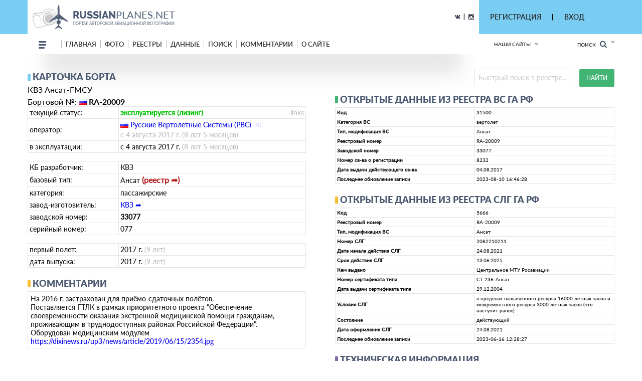

--- FILE ---
content_type: text/html; charset=utf-8
request_url: https://russianplanes.net/reginfo/145752
body_size: 31495
content:
<!DOCTYPE html>
<html lang="en">
<head>
    <meta charset="UTF-8">
    <meta name="viewport"content="width=device-width, user-scalable=no, initial-scale=1.0, maximum-scale=1.0, minimum-scale=1.0">
    <meta http-equiv="X-UA-Compatible" content="ie=edge">
    <link rel="stylesheet" href="/scripts/css/jquery.formstyler.css">
    <link rel="stylesheet" href="/scripts/css/jquery.formstyler.theme.css">
    <link rel="stylesheet" href="/scripts/slick/slick.css">
    <link rel="stylesheet" href="/scripts/slick/slick-theme.css">
    <link rel="stylesheet" href="/scripts/css/flexbox.css">
    <link rel="stylesheet" href="/scripts/css/normalize.css">
    <link rel="stylesheet" href="/scripts/css/magnific-popup.css">
    <link rel="stylesheet" href="/scripts/stylev2.css?134">
    <link rel="stylesheet" href="/scripts/css/media.css?48">
    <link rel="icon" type="image/png" href="/scripts/_imgs/penpen-2.png" />
    <script src="/scripts/js/jquery-3.2.1.min.js"></script>
    <script src="/scripts/scripts.js?30" type="text/javascript"></script>
    <link href="https://cdnjs.cloudflare.com/ajax/libs/select2/4.0.3/css/select2.min.css" rel="stylesheet" />
    <script src="https://cdnjs.cloudflare.com/ajax/libs/select2/4.0.3/js/select2.min.js"></script>
    <!-- =========================  -extra styles-  ========================= -->
    <style>
        .menu-new-photo { display: none; }
        input::placeholder { color: #c9c9c9; }
.header__bg { background-color: rgb(121, 204, 242); }    </style>
<meta name="description" content="Карточка вертолёта. Разработчик: КВЗ, модификация: Ансат-ГМСУ, бортовой номер: RA-20009, оператор: Русские Вертолетные Системы (РВС), На 2016 г. застрахован для приёмо-сдаточных полётов.  Поставляется ГТЛК в рамках приоритетного проекта &quot;Обеспечение своевременности оказания экстренной медицинской помощи гражданам, проживающим в труднодоступных районах Российской Федерации&quot;. Оборудован медицинским модулем    https://dixinews.ru/up3/news/article/2019/06/15/2354.jpg  ">
<meta name="keywords" content="КВЗ, Ансат-ГМСУ, Русские Вертолетные Системы (РВС), RA-20009, ">
<title>Карточка вертолёта: КВЗ &middot; Ансат-ГМСУ &middot; RA-20009 (зав.н. 33077) ✈ russianplanes.net ✈ наша авиация</title>
<script>userAirlines = new Array(-1,-2);</script><script>userFriends = new Array(-1,-2);</script><script>userTypes = new Array(-1,-2);</script><script>userLocations = new Array(-1,-2);</script>    
</head>
<body>
    <style>
        #popupz {
            display: none;
            position: fixed;
            left: 763px;
            top: 100px;
            width: 250px;
            background-color: white;
            z-index: 1000001;
            padding: 5px !important;
            border: unset !important;
            box-shadow: 0px 9px 20px 0px #03A9F4 !important;
            border-radius: 5px !important;
            font-size: 16px !important;
            font-family: Roboto !important;
            text-align: center;
        }
    </style>
    
    <div id="popupz"></div>
    
<!-- =========================  -HTML5-header-section-start-  ========================= -->


<header class="mobileOnly">
    <div id="upload_overlayMob" style="display: none;" onclick="hideUploadOverlays();"></div>
    <div class="topWhiteRow">
        <!--<div class="dotsMenu activeToggleElement">
            <ul class="onFocusMenu isPopup">
                <li><a href="#">Антонов</a></li>
                <li><a href="#">Бериев</a></li>
                <li><a href="#">Ильюшин</a></li>
                <li><a href="#">Иркут</a></li>
                <li><a href="#">Камов</a></li>
                <li><a href="#">КВЗ</a></li>
                <li><a href="#">LET Aircraft Industries</a></li>
                <li><a href="#">Лисунов</a></li>
                <li><a href="#">Микоян и Гуревич</a></li>
                <li><a href="#">Миль</a></li>
                <li><a href="#">Мясищев</a></li>
                <li><a href="#">PZL</a></li>
                <li><a href="#">Сухой</a></li>
                <li><a href="#">Техноавиа</a></li>
                <li><a href="#">Туполев</a></li>
                <li><a href="#">Яковлев</a></li>
            </ul>
        </div>//-->
        <div class="planesLogo" style="padding-left: 15px;">
            <div class="imgLogoWrapper">
                <a href="/"><img src="/scripts/img/logotip.png" alt="planesLogo" class="logo"></a>
            </div>
            <div class="textLogo">
                <div class="row1">
                    <a href="/"><span class="bold">RUSSIAN</span>PLANES.NET</a>
                </div>
                <div class="row2">
                    <a href="/">портал авторской авиационной фотографии</a>
                </div>
            </div>
        </div>
    </div>
    <div class="blueRow">
        <div class="hamburgerMenu activeToggleElement">
            <div class="line"></div>
            <div class="line"></div>
            <div class="line"></div>
            <ul class="menuList isPopup">
                <li><a href="/">Главная</a></li>
                <li class="expandable">
                    <a href="#">Фото</a>
                    <ul class="subMenu">
                        <li><a href="/new">Новые</a></li>
                        <li><a href="/today">Фото дня</a></li>
                        <li><a href="/7days">Фото недели</a></li>
                        <li><a href="/we">Фотографы</a></li>
                        <li><a href="/bigyear">Конкурс "Большой год"</a></li>
                                                    <li><a href="/planetypes">Типы ВС</a></li>
                            <li><a href="/locations">Аэродромы</a></li>
                                                                                                                                            </ul>
                </li>
                                <li class="expandable">
                    <a href="#">Реестры</a>
                    <ul class="subMenu">
                                                    <li><a href="/registr">Реестры ВС</a></li>
                            <li><a href="/airlist">Авиакомпании</a></li>
                            <li><a href="/Aeroflot">МГА/АЭРОФЛОТ</a></li>
                            <li><a href="/monuments">Авиапамятники</a></li>
                            <li><a href="/museums">Музеи авиации</a></li>
                            <li><a href="/lastregs">Обновления реестра</a></li>
                            <li><a href="/planelist/Antonov/An-124" target="_blank">Ан-124</a></li>
                            <li><a href="/planelist/Antonov/An-148" target="_blank">Ан-148/158</a></li>
                            <li><a href="/planelist/Beriev/Be-200" target="_blank">Бе-200</a></li>
                            <li><a href="/planelist/Ilushin/Il-96" target="_blank">Ил-96</a></li>
                            <li><a href="/planelist/Sukhoi/SuperJet-100" target="_blank">SSJ-100</a></li>
                            <li><a href="/planelist/Tupolev/Tu-154" target="_blank">Ту-154</a></li>
                            <li><a href="/planelist/Tupolev/Tu-204/214" target="_blank">Ту-204/214</a></li>
                            <li><a href="/planelist/Yakovlev/Yak-42" target="_blank">Як-42</a></li>
                                                                                                                    </ul>
                </li>
                                                <li class="expandable">
                    <a href="#">Данные</a>
                    <ul class="subMenu">
                                                    <li><a href="/data">Данные</a></li>
                            <li><a href="/airstat">Авиаперевозки</a></li>
                            <li><a href="/revs">Реестр ВС РФ</a></li>
                            <li><a href="/slg">СЛГ ВС РФ</a></li>
                            <li><a href="/exp">АК ГА РФ</a></li>
                            <li><a href="/aps">АП ГА РФ</a></li>
                            <li><a href="/prodyears">Производство ВС</a></li>
                            <li><a href="/resources">Ресурсы ВС</a></li>
                            <li><a href="/engines">Авиадвигатели</a></li>
                                                                                                <li><a href="/factories">Заводы</a></li>
                    </ul>
                </li>
                                <!--<li><a href="http://trips.ly/" target="_blank">ПУТЕШЕСТВИЯ!</a></li>//-->
                                    <li><a href="/ssearch">Поиск</a></li>
                                                <li><a href="/comments">Комментарии</a></li>
                <li class="expandable">
                    <a href="#">О сайте</a>
                    <ul class="subMenu">
                        <li><a href="/us">О нас</a></li>
                        <li><a href="/u/7/blog">Новости сайта</a></li>
                        <li><a href="/add#rules">Правила сайта</a></li>
                        <li><a href="/mailto/admins">Обратная связь</a></li>
                        <li><a href="/sitemap">Карта сайта</a></li>
                                                    <li><a href="/dashboard">Авиачат</a></li>
                            <li><a href="/rocktheaviation">Авиаанекдоты</a></li>
                                            </ul>
                </li>
            </ul>
        </div>
        <div class="separator"></div>
        
        
        
        <div class="loginAndExtendedSearch">
                            <div class="notLoggedIn activeToggleElement">
                    <img src="/scripts/_imgs/mobileMenu/login.png" alt="Login" class="login">
                    <div class="loginPopup isPopup">
                        <div class="title">Вход в личный кабинет</div>
                        <div class="loginPopupContent">
                            <form action='/' method='POST'>
                                <input type="hidden" name="action" value="login">
                                <input type="hidden" name="urltogo" value="/reginfo/145752">
                                <input type="hidden" name="ref" value="true">
                                <input required name="username" placeholder="Ваш логин (E-mail)">
                                <input required name="password" type="password" placeholder="Ваш пароль">
                                <button class="loginButton" type="button" onClick="$(this).parent().submit();">Войти</button>
                            </form>
                            <a href="/users/getchangepass">Я забыл(а) пароль</a>
                        </div>
                        <div class="title">Регистрация</div>
                        <div class="loginPopupContent">
                            <form action="/users/registration" method='POST'>
                                <input type="email" name="email" required placeholder="* e-mail">
                                <button class="registerButton" type="button" onClick="$(this).parent().submit();">Зарегистрироваться</button>
                            </form>
                        </div>
                    </div>
                </div>
            
            <form action="/search" method="post" class="extendedSearch activeToggleElement">
                <img src="/scripts/_imgs/mobileMenu/binoculars.png" alt="Extended search">
                <div class="extendedSearchPopup isPopup hideMeMobile">
                    <div class="title">Расширенный поиск</div>
                    <div class="extendedSearchPopupContent">
                        <div class="checkbox">
                            <input id="searchPhotos" name="searchPhotos" value="searchPhotos" type="radio" checked="true">
                            <label for="searchPhotos">Поиск фотографий</label>
                        </div>
                                                <div class="checkbox">
                            <input id="searchInRegistry" name="searchPhotos" value="searchInRegistry" type="radio">
                            <label for="searchInRegistry">Поиск в реестре</label>
                        </div>
                                                <div id="searchListContMobile"></div>
                        <div class="details">
                            <div class="checkbox">
                                <input id="shortDetails" name="searchDetails" value="shortDetails" type="radio" checked="true">
                                <label for="shortDetails">Кратко</label>
                            </div>
                            <div class="checkbox">
                                <input id="muchDetails" name="searchDetails" value="muchDetails" type="radio">
                                <label for="muchDetails">Подробно</label>
                            </div>
                        </div>
                        <input  type="text" id="sereq" placeholder="Введите текст для поиска" name="sereq">
                        <button class="searchButton" type="submit">Искать</button>
                    </div>
                </div>
            </form>
        </div>
        <div class="separator" style="display: none;"></div>
        <div class="langSelectContainer activeToggleElement" style="display: none;">
            <img class="globe" src="/scripts/_imgs/mobileMenu/globe.png" alt="Globe">
            <span class="langSelect">
                <span class="currentLang">rus<span class="arrow"></span></span>
                <ul class="langs isPopup">
                    <li><a href="#">Русский</a></li>
                    <li><a href="#">Английский</a></li>
                </ul>
            </div>
        </div>
    </div>
    <div class="ourSites activeToggleElement">
        <span class="title">Наши сайты</span>
        <span class="glyphicon glyphicon-chevron-down arrow"></span>
        <ul class="ourSitesList isPopup">
            <li><a target="_blank" href="https://russianplanes.net">russianplanes.net</a></li>
            <li><a target="_blank" href="http://russianrockets.net">russianrockets.net</a></li>
            <li><a target="_blank" href="https://russianships.net">russianships.net</a></li>
            <li><a target="_blank" href="http://russiantrains.info">russiantrains.info</a></li>
            <li><a target="_blank" href="http://wingeds.world">wingeds.world</a></li>
        </ul>
    </div>
</header>

<header class="pcOnly">
    <div id="upload_overlay" style="display: none;" onclick="hideUploadOverlays();"></div>
    <div id="popup" style="display: none;"></div>
    <div id="popup2" style="display: none;"></div>
    <div class="header__bg">
            <div class="container">
                <div class="header__cnt d_flex ">
                    <div class="header__block d_flex j_content_between a_items_center">
                        <div class="header__logo">
                            <a href="/" class="d_flex">
                                <img src="/scripts/img/logotip.png">
                                <p style="padding-top: 7px;">
                                    <strong>russian<span>planes.net</span></strong>                                    портал авторской авиационной фотографии                                </p>
                            </a>
                        </div>
                        <div class=" d_flex j_content_end a_items_center" style="position: relative; top: -1px;">
                            
                            <!--<a href="https://www.facebook.com/"><img src="/scripts/img/facebook.png"></a> |
                                <a href="https://ok.ru/"><img src="/scripts/img/odno.png"></a>//-->
                            <a href="https://vk.com/rplanes" target="_blank"><img src="/scripts/img/contact.png"></a>
                            &nbsp; | &nbsp;
                            <a href="https://www.instagram.com/russianplanesnet/" target="_blank"><img src="/scripts/img/instagram.png" style="position: relative; top: 2px;"></a>
                        </div>  
                    </div>
                    <div class="header-href-padd d_flex j_content_between a_items_center">
                        <div class="sidenav-language-block sidenav-language-block2 min-bloch-ready">
                            <ul>
                                <li>
                                    <a href="javascript:;">РЕГИСТРАЦИЯ</a>
                                    <ul id="loginPopup2" class="hideMeOnOverlay">
                                        <div class="menu-new-photo">
                                            <div class="menu-new-photo__img" style="background-image: url('/scripts/img/photo-1.jpg');">
                                                <div class="searchDiv">
                                                    <!--Кто весел &mdash; тот смеётся//-->
                                                </div>
                                            </div>
                                            <div class="menu-new-photo__plen">
                                                <img src="/scripts/img/reg-a.png">
                                            </div>
                                            <div style="height: 80px; text-align: left;">
                                                <form action="/users/registration" method="POST"  id="regform">
                                                    <div class="just_text" style="padding-left: 10px;">Регистрация для публикации фотографий и комментариев:</div>
                                                    <input type="hidden" name="action" value="login">
                                                    <input type="hidden" name="urltogo" value="/reginfo/145752">
                                                    <input type="hidden" name="ref" value="true">
                                                    <input class="searchForm" name="email" id="regmail" placeholder="e-mail"
                                                        onfocus="$('#loginPopup2').addClass('fixVisiblePopup'); $('#upload_overlay').show(); console.log(1); ">
                                                    <input type="submit" class="searchButton" value="GO">
                                                </form>
                                            </div>
                                        </div>
                                    </ul>
                                </li>
                            </ul>
                        </div>
                        |
                        <div class="sidenav-language-block sidenav-language-block2 min-bloch-ready">
                            <ul>
                                <li>
                                    <a href="javascript:;">ВХОД</a>
                                    <ul id="loginPopup" class="hideMeOnOverlay">
                                        <div class="menu-new-photo">
                                            <div class="menu-new-photo__img" style="background-image: url('/scripts/img/photo-3.jpg');">
                                                <div class="searchDiv">
                                                    <!--Кто весел &mdash; тот смеётся//-->
                                                </div>
                                            </div>
                                            <div class="menu-new-photo__plen">
                                                <img src="/scripts/img/about-2.png">
                                            </div>
                                            <div style="height: 80px; text-align: left;">
                                                <form action="/" method="POST">
                                                    <div class="just_text" style="padding-left: 10px;">Авторизация на сайте:</div>
                                                    <input type="hidden" name="action" value="login">
                                                    <input type="hidden" name="urltogo" value="/reginfo/145752">
                                                    <input type="hidden" name="ref" value="true">
                                                    <input class="searchForm" name="username" id="loginemail" placeholder="логин (емейл)"
                                                        onfocus="$('#loginPopup').addClass('fixVisiblePopup'); $('#upload_overlay').show(); console.log(2);">
                                                    <input class="searchForm" name="password" id="loginpass" type="text" placeholder="пароль"
                                                        onfocus="$('#loginPopup').addClass('fixVisiblePopup'); $('#upload_overlay').show(); console.log(3);">
                                                    <input type="submit" class="searchButton" value="GO">
                                                </form>
                                            </div>
                                            <div class="just_text" style="text-align: left;">
                                                <a href="/users/getchangepass" class="thic">Забыт пароль? Восстановить</a>
                                            </div>
                                        </div>
                                    </ul>
                                </li>
                            </ul>
                        </div>
                        &nbsp;&nbsp;&nbsp;&nbsp;&nbsp;&nbsp;&nbsp;&nbsp;&nbsp;&nbsp;&nbsp;&nbsp;&nbsp;
                        <!--
                        // пока уберём кнопку смены языка
                        <div class="select-language-block">
                            <label>
                                <select>
                                    <option value="0">rus</option>

                                    <option value="">•   Русский</option>
                                    <option value="">•   English</option>

                                </select>
                            </label>
                        </div>//-->
                    </div>
                </div>
        </div>
    </div>
    
    <div class="header__min__bg header-menu-container pcOnly">
        <div class="container">
            <div class="header__min d_flex j_content_between a_items_center">
                <div class="header-menu d_flex a_items_center">
                    <div class="open-menu">
                        <span></span>
                        <span></span>
                        <span></span>
                        <span></span>
                    </div>
                    <div class="for-mobile-bg"></div>
                    <div class="menu-cnt d_flex  j_content_between mobile-bg-1">
                        <div id="mySidenav" class="sidenav">
                            <ul class="menu d_flex a_items_center j_content_between f_wrap">
                                <li>
                                    <span></span>
                                    <span></span>
                                    <span></span>
                                </li>
                                <li><a href="/">Главная</a>
                                </li>
                                <li><a href="/new">фото</a>
                                    <ul>
                                        <li>
                                            <div class="menu-new-photo">
                                                <div class="from-country-info">
                                                    <div class="reviews-min-text-hrefs menu-new-photo__href">
                                                        <ul class="">
                                                            <li class="click-reviews country-city-min  active-href" data-catalog="Новые фотографии">
                                                                <a href="/new">НОВЫЕ ФОТОГРАФИИ</a>
                                                            </li>
                                                            <li class="click-reviews country-city-min" data-catalog="Фото дня">
                                                                <a href="/today">ФОТО ДНЯ</a>
                                                            </li>
                                                            <li class="click-reviews country-city-min" data-catalog="Фото недели">
                                                                <a href="/7days">ФОТО НЕДЕЛИ</a>
                                                            </li>
                                                            <li class="click-reviews country-city-min" data-catalog="Фотографы">
                                                                <a href="/we">ФОТОГРАФЫ</a>
                                                            </li>
                                                            <li class="click-reviews country-city-min" data-catalog="Большой год">
                                                                <a href="/bigyear">КОНКУРС "БОЛЬШОЙ ГОД"</a>
                                                            </li>
                                                            
                                                                                                                        <li class="click-reviews country-city-min" data-catalog="Типы ВС">
                                                                <a href="/planetypes">ТИПЫ ВС</a>
                                                            </li>
                                                            <li class="click-reviews country-city-min" data-catalog="Аэродромы">
                                                                <a href="/locations">АЭРОДРОМЫ</a>
                                                            </li>
                                                                                                                        
                                                                                                                        
                                                                                                                        
                                                                                                                        
                                                                                                                    </ul>
                                                    </div>
                                                    <div class="reviews-min-info">
                                                            <div class="reviews-min-block-js" data-catalog="Новые фотографии">
                                                                <div class="menu-new-photo__img" style="background-image: url('/scripts/img/photo-1.jpg');"></div>
                                                                <div class="menu-new-photo__plen"><img src="/scripts/img/photo-1.png"></div>
                                                                <div class="menu-new-photo__text">
                                                                    <h3>Раздел для тех, кто хочет быстро и без лишних усилий посмотреть самые свежие
                                                                    фотографии из авиационных фотохроник всего мира</h3>
                                                                </div>
                                                            </div>
    
                                                            <div class="reviews-min-block-js" data-catalog="Фото дня">
                                                                <div class="menu-new-photo__img" style="background-image: url('/scripts/img/photo-2.jpg');"></div>
                                                                <div class="menu-new-photo__plen"><img src="/scripts/img/photo-2.png" style="position: relative; top: -13px; left: 5px;"></div>
                                                                <div class="menu-new-photo__text" style="position: relative; top: -14px;">
                                                                    <h3>Иногда всего один кадр может вызвать бурю эмоций или рассказать целую историю.
                                                                    Именно такие фотографии и попадают в нашу ежедневную рубрику "Фото дня"</h3>
                                                                </div>
                                                            </div>
                                                            <div class="reviews-min-block-js" data-catalog="Фото недели">
                                                                <div class="menu-new-photo__img" style="background-image: url('/scripts/img/photo-3.jpg');"></div>
                                                                <div class="menu-new-photo__plen"><img src="/scripts/img/photo-3.png"></div>
                                                                <div class="menu-new-photo__text">
                                                                    <h3>Предлагаем посмотреть подборку лучших фото про авиацию за последнюю неделю.
                                                                    Давайте посмотрим вместе, как прошла неделя у авиаторов всего мира</h3>
                                                                </div>
                                                            </div> 
                                                            <div class="reviews-min-block-js" data-catalog="Фотографы">
                                                                <div class="menu-new-photo__img" style="background-image: url('/scripts/img/photo-4.jpg');"></div>
                                                                <div class="menu-new-photo__plen"><img src="/scripts/img/photo-4.png" style="position: relative; top: 5px;"></div>
                                                                <div class="menu-new-photo__text" style="position: relative; top: 7px;">
                                                                    <h3>Наши фотографы и их лучшие кадры</h3>
                                                                </div>
                                                            </div>
                                                            <div class="reviews-min-block-js" data-catalog="Большой год">
                                                                <div class="menu-new-photo__img" style="background-image: url('/scripts/img/photo-1.jpg');"></div>
                                                                <div class="menu-new-photo__plen"><img src="/scripts/img/photo-1.png"></div>
                                                                <div class="menu-new-photo__text">
                                                                    <h3>Кто из фотографов снял больше всего типов за год</h3>
                                                                </div>
                                                            </div> 
    
                                                            <div class="reviews-min-block-js" data-catalog="Типы ВС">
                                                                <div class="menu-new-photo__img" style="background-image: url('/scripts/img/photo-5.jpg');"></div>
                                                                <div class="menu-new-photo__plen"><img src="/scripts/img/photo-5.png" style="position: relative; top: 23px;"></div>
                                                                <div class="menu-new-photo__text" style="position: relative; top: 33px;">
                                                                    <h3>В данном разделе вы найдёте информацию и фотографии почти пятиста типов воздушных судов
                                                                    отечественного производства</h3>
                                                                </div>
                                                            </div>
                                                            <div class="reviews-min-block-js" data-catalog="Аэродромы">
                                                                <div class="menu-new-photo__img" style="background-image: url('/scripts/img/photo-6.jpg');"></div>
                                                                <!--<div class="menu-new-photo__plen"><img src="/scripts/img/photo-6.png"></div>//-->
                                                                <div class="menu-new-photo__text" style="position: relative; top: 29px;">
                                                                    <h3>Мы представляем список и фотографии аэродромов (музеев, фондов и прочих возможных мест съёмки авиатехники)</h3>
                                                                </div>
                                                            </div>
                                                            <div class="reviews-min-block-js" data-catalog="Добавить">
                                                                <div class="menu-new-photo__img" style="background-image: url('/scripts/img/photo-4.jpg');"></div>
                                                                <div class="menu-new-photo__plen"><img src="/scripts/img/photo-4.png" style="position: relative; top: 5px;"></div>
                                                                <div class="menu-new-photo__text" style="position: relative; top: 7px;">
                                                                    <h3>Поделитесь своими фотографиями с посетителями сайта</h3>
                                                                </div>
                                                            </div>
                                                        </div>
                                                </div>
                                            </div>   
                                        </li>
                                    </ul>
                                </li>
                                                                <li><a href="/registr">реестры</a>
                                    <ul>
                                        <li>
                                            <div class="menu-new-photo">
                                                <div class="from-country-info">
                                                    <div class="reviews-min-text-hrefs-3 menu-new-photo__href registr">
                                                        <ul class="">
                                                                                                                        <li class="click-reviews-3 country-city-min  active-href" data-catalog="Реестры ВС">
                                                                <a href="/registr">РЕЕСТРЫ ВС</a>
                                                            </li>
                                                            <li class="click-reviews-3 country-city-min" data-catalog="Авиакомпании">
                                                                <a href="/airlist">АВИАКОМПАНИИ</a>
                                                            </li>
                                                            <li class="click-reviews-3 country-city-min" data-catalog="МГА/Аэрофлот">
                                                                <a href="/Aeroflot">МГА/АЭРОФЛОТ</a>
                                                            </li>
                                                            <li class="click-reviews-3 country-city-min" data-catalog="Авиапамятники">
                                                                <a href="/monuments">АВИАПАМЯТНИКИ</a>
                                                            </li>
                                                            <li class="click-reviews-3 country-city-min" data-catalog="Музеи авиации">
                                                                <a href="/museums">МУЗЕИ АВИАЦИИ</a>
                                                            </li>
                                                                                                                        
                                                                                                                        
                                                                                                                        
                                                                                                                        
                                                            <li class="click-reviews-3 country-city-min" data-catalog="Обновления реестра">
                                                                <a href="/lastregs">ОБНОВЛЕНИЯ РЕЕСТРА</a>
                                                            </li>
                                                            
                                                            <li class="click-reviews-3 country-city-min" data-catalog="Ан-124">
                                                                <a href="/planelist/Antonov/An-124" target="_blank">Ан-124</a>
                                                            </li>                                                            <li class="click-reviews-3 country-city-min" data-catalog="Ан-148/158">
                                                                <a href="/planelist/Antonov/An-148" target="_blank">Ан-148/158</a>
                                                            </li>
<li class="click-reviews-3 country-city-min" data-catalog="Бе-200">
                                                                <a href="/planelist/Beriev/Be-200" target="_blank">Бе-200</a>
                                                            </li>                                                            <li class="click-reviews-3 country-city-min" data-catalog="Ил-96">
                                                                <a href="/planelist/Ilushin/Il-96" target="_blank">Ил-96</a>
                                                            </li>
                                                            <li class="click-reviews-3 country-city-min" data-catalog="SSJ-100">
                                                                <a href="/planelist/Sukhoi/SuperJet-100" target="_blank">SSJ-100</a>
                                                            </li>
                                                            <li class="click-reviews-3 country-city-min" data-catalog="Ту-154">
                                                                <a href="/planelist/Tupolev/Tu-154" target="_blank">Ту-154</a>
                                                            </li>
                                                            <li class="click-reviews-3 country-city-min" data-catalog="Ту-204/214">
                                                                <a href="/planelist/Tupolev/Tu-204/214" target="_blank">Ту-204/214</a>
                                                            </li>
                                                            <li class="click-reviews-3 country-city-min" data-catalog="Як-42">
                                                                <a href="/planelist/Yakovlev/Yak-42" target="_blank">Як-42</a>
                                                            </li>
                                                            
                                                                                                                    </ul>
                                                    </div>
                                                    <div class="reviews-min-info-3 registr2">
                                                            <div class="reviews-min-block-js" data-catalog="Реестры ВС">
                                                                <div class="menu-new-photo__img" style="background-image: url('/scripts/img/reg-1.jpg');"></div>
                                                                <div class="menu-new-photo__plen"><img src="/scripts/img/04ir.png" style="position: relative; top: -10px;"></div>
                                                                <div class="menu-new-photo__text" style="position: relative; top: -10px;">
                                                                    <div style="height: 145px;">
                                                                        <h3>Реестры - списки построенных ВС с фотографиями,
                                                                        описанием их истории и другими подробностями.<BR><BR>
                                                                        Реестры составляются энтузиастами авиации на основании фотографий, расписания, открытых
                                                                        данных и новостей от операторов и производителей.</h3>
                                                                    </div>
                                                                </div>
                                                            </div>
    
                                                            <div class="reviews-min-block-js" data-catalog="Авиакомпании">
                                                                <div class="menu-new-photo__img" style="background-image: url('/scripts/img/reg-2.jpg');"></div>
                                                                <div class="menu-new-photo__plen"><img src="/scripts/img/reg-2.png" style="position: relative; top: 18px; left: 5px;"></div>
                                                                <div class="menu-new-photo__text" style="position: relative; top: 20px;">
                                                                    <div>
                                                                        <h3>Список авиакомпаний, эксплуатирующих ВС
                                                                        отечественного производства в настоящее время или в прошлом.<BR><BR>
                                                                        Список составляется энтузиастами авиации на основании фотографий, расписания,
                                                                        открытых данных от операторов и регуляторов ВТ.</h3>
                                                                    </div>
                                                                </div>
                                                            </div>
                                                            <div class="reviews-min-block-js" data-catalog="МГА/Аэрофлот">
                                                                <div class="menu-new-photo__img" style="background-image: url('/scripts/img/reg-3.jpg');"></div>
                                                                <div class="menu-new-photo__plen"><img src="/scripts/img/reg-3.png" style="position: relative; top: -12px; left: 5px;"></div>
                                                                <div class="menu-new-photo__text" style="position: relative; top: -13px;">
                                                                    <div style="height: 142px;">
                                                                        <h3>МГА - Министерство гражданской авиации СССР, собирательное название - Аэрофлот,
                                                                        правопреемник - Министерство транспорта РФ.<BR><BR>
                                                                        На этой странице собрана история и структура МГА, а также реестры управлений и отрядов МГА.</h3>
                                                                    </div>
                                                                </div>
                                                            </div> 
                                                            <div class="reviews-min-block-js" data-catalog="Авиапамятники">
                                                                <div class="menu-new-photo__img" style="background-image: url('/scripts/img/reg-4.jpg');"></div>
                                                                <div class="menu-new-photo__plen"><img src="/scripts/img/reg-4.png" style="position: relative; top: -66px;"></div>
                                                                <div class="menu-new-photo__text" style="position: relative; top: -65px;">
                                                                    <div style="height: 90px;">
                                                                        <h3>Некоторые самолёты и вертолёты после списания устанавливаются в качестве памятников
                                                                        и в музеях.<BR><BR>
                                                                        В этом разделе на карте отмечены все известные авиапамятники по всему миру!</h3>
                                                                    </div>
                                                                </div>
                                                            </div>
                                                            <div class="reviews-min-block-js" data-catalog="Маяки России">
                                                                <div class="menu-new-photo__img" style="background-image: url('/scripts/img/reg-4.jpg');"></div>
                                                                <div class="menu-new-photo__plen"><img src="/scripts/img/reg-4.png" style="position: relative; top: -66px;"></div>
                                                                <div class="menu-new-photo__text" style="position: relative; top: -65px;">
                                                                    <div style="height: 90px;">
                                                                        <h3>Маяки России<BR><BR></h3>
                                                                    </div>
                                                                </div>
                                                            </div>
                                                            <div class="reviews-min-block-js" data-catalog="Шлюзы России">
                                                                <div class="menu-new-photo__img" style="background-image: url('/scripts/img/reg-2.jpg');"></div>
                                                                <div class="menu-new-photo__plen"><img src="/scripts/img/reg-2.png" style="position: relative; top: -66px;"></div>
                                                                <div class="menu-new-photo__text" style="position: relative; top: -65px;">
                                                                    <div style="height: 90px;">
                                                                        <h3>Шлюзы России<BR><BR></h3>
                                                                    </div>
                                                                </div>
                                                            </div>
                                                            <div class="reviews-min-block-js" data-catalog="Музеи авиации">
                                                                <div class="menu-new-photo__img" style="background-image: url('/scripts/img/reg-5.jpg');"></div>
                                                                <div class="menu-new-photo__plen"><img src="/scripts/img/reg-5.png" style="position: relative; top: 7px;"></div>
                                                                <div class="menu-new-photo__text" style="position: relative; top: 8px;">
                                                                    <div>
                                                                        <h3>Подробная информация обо всех авиационных музеях и коллекциях, где представлены
                                                                        отечественные ВС.<BR><BR>
                                                                        Контакты, режим работы, описание, история - и, конечно, фотографии.</h3>
                                                                    </div>
                                                                </div>
                                                            </div>
                                                            <div class="reviews-min-block-js" data-catalog="Обновления реестра">
                                                                <div class="menu-new-photo__img" style="background-image: url('/scripts/img/reg-6.jpg');"></div>
                                                                <div class="menu-new-photo__plen"><img src="/scripts/img/reg-6.png" style="position: relative; top: 7px;"></div>
                                                                <div class="menu-new-photo__text" style="position: relative; top: 7px;">
                                                                    <div>
                                                                        <h3>Лента обновлений по всем реестрам самолётов и вертолётов.</h3>
                                                                    </div>
                                                                </div>
                                                            </div>
                                                            <div class="reviews-min-block-js" data-catalog="Ан-124">
                                                                <div class="menu-new-photo__img" style="background-image: url('/scripts/img/reg-7.jpg');"></div>
                                                                <div class="menu-new-photo__plen"><img src="/scripts/img/reg-7.png" style="position: relative; top: -15px;"></div>
                                                                <div class="menu-new-photo__text" style="position: relative; top: -16px;">
                                                                    <div style="height: 139px;">
                                                                        <h3>Ан-124 "Руслан" - крупнейший в мире по грузоподъёмности серийный транспортный самолёт.<BR><BR>
                                                                        Предназначен для перевозки до 150 тонн груза на расстояния до 12 тысяч км.<BR><BR>
                                                                        Построено: 55 (1982-2004)</h3>
                                                                    </div>
                                                                </div>
                                                            </div>
                                                            <div class="reviews-min-block-js" data-catalog="Ан-148/158">
                                                                <div class="menu-new-photo__img" style="background-image: url('/scripts/img/reg-8.jpg');"></div>
                                                                <div class="menu-new-photo__plen"><img src="/scripts/img/reg-8.png" style="position: relative; top: 11px;"></div>
                                                                <div class="menu-new-photo__text" style="position: relative; top: 11px;">
                                                                    <div>
                                                                        <h3>Ан-148, Ан-158 - семейство пассажирских самолётов, предназначенное для перевозки 80-100
                                                                        пассажиров<BR>на расстояния до 4000 км.<BR><BR>
                                                                        Построено: 47 (2004-н.в.)</h3>
                                                                    </div>
                                                                </div>
                                                            </div>
                                                            <div class="reviews-min-block-js" data-catalog="Бе-200">
                                                                <div class="menu-new-photo__img" style="background-image: url('/scripts/img/reg-9.jpg');"></div>
                                                                <div class="menu-new-photo__plen"><img src="/scripts/img/reg-9.png" style="position: relative; top: 5px;"></div>
                                                                <div class="menu-new-photo__text" style="position: relative; top: 6px;">
                                                                    <div>
                                                                        <h3>Бе-200 - реактивный самолёт-амфибия. Предназначен для перевозки до 8 тонн груза или до
                                                                        12 м3 воды в баках, или<BR>до 64 пассажиров на дальность до 3100 км.<BR><BR>
                                                                        Доступен в противопожарном варианте.<BR><BR>
                                                                        Построено: 17 (1998-н.в.)</h3>
                                                                    </div>
                                                                </div>
                                                            </div>
                                                            <div class="reviews-min-block-js" data-catalog="Ил-96">
                                                                <div class="menu-new-photo__img" style="background-image: url('/scripts/img/reg-a.jpg');"></div>
                                                                <div class="menu-new-photo__plen"><img src="/scripts/img/reg-a.png" style="position: relative; top: -18px;"></div>
                                                                <div class="menu-new-photo__text" style="position: relative; top: -18px;">
                                                                    <div style="height: 137px;">
                                                                        <h3>Ил-96 - семейство широкофюзеляжных дальнемагистральных самолётов, предназначенное для
                                                                        перевозки<BR>до 300 пассажиров или до 92 тонн груза.<BR><BR>
                                                                        Построено: 30 (1988-н.в.)</h3>
                                                                    </div>
                                                                </div>
                                                            </div>
                                                            <div class="reviews-min-block-js" data-catalog="SSJ-100">
                                                                <div class="menu-new-photo__img" style="background-image: url('/scripts/img/reg-b.jpg');"></div>
                                                                <div class="menu-new-photo__plen"><img src="/scripts/img/reg-b.png" style="position: relative; top: -3px;"></div>
                                                                <div class="menu-new-photo__text" style="position: relative; top: -3px;">
                                                                    <div style="height: 152px;">
                                                                        <h3>SSJ-100 - ближнемагистральный пассажирский самолёт, разработанный компанией ГСС
                                                                        при участии Alenia Aeronautica и Boeing.
                                                                        Предназначен для перевозки до 98 пассажиров на расстояния до 3000 км.<BR><BR>
                                                                        Построено: 195 (2008-н.в.)</h3>
                                                                    </div>
                                                                </div>
                                                            </div>
                                                            <div class="reviews-min-block-js" data-catalog="Ту-154">
                                                                <div class="menu-new-photo__img" style="background-image: url('/scripts/img/reg-c.jpg');"></div>
                                                                <div class="menu-new-photo__plen"><img src="/scripts/img/reg-c.png" style="position: relative; top: 5px;"></div>
                                                                <div class="menu-new-photo__text" style="position: relative; top: 5px;">
                                                                    <div>
                                                                        <h3>Ту-154 - семейство среднемагистральных самолётов, предназначенное для перевозки 150-180
                                                                        пассажиров на расстояния до 5000 км.<BR>
                                                                        Самый красивый самолёт в мире!<BR><BR>
                                                                        Построено: 926 (1968-2012)</h3>
                                                                    </div>
                                                                </div>
                                                            </div>
                                                            <div class="reviews-min-block-js" data-catalog="Ту-204/214">
                                                                <div class="menu-new-photo__img" style="background-image: url('/scripts/img/reg-d.jpg');"></div>
                                                                <div class="menu-new-photo__plen"><img src="/scripts/img/reg-d.png" style="position: relative; top: -11px;"></div>
                                                                <div class="menu-new-photo__text" style="position: relative; top: -11px;">
                                                                    <div style="height: 144px;">
                                                                        <h3>Ту-204, Ту-214 - семейство средне-дальнемагистральных самолётов, предназначенное для перевозки
                                                                        160-210 пассажиров на расстояния до 8000 км.<BR><BR>
                                                                        Построено: 86 (1989-н.в.)</h3>
                                                                    </div>
                                                                </div>
                                                            </div>
                                                            <div class="reviews-min-block-js" data-catalog="Як-42">
                                                                <div class="menu-new-photo__img" style="background-image: url('/scripts/img/reg-e.jpg');"></div>
                                                                <div class="menu-new-photo__plen"><img src="/scripts/img/reg-e.png" style="position: relative; top: 16px;"></div>
                                                                <div class="menu-new-photo__text" style="position: relative; top: 14px;">
                                                                    <div>
                                                                        <h3>Як-42 - среднемагистральный пассажирский самолёт, предназначенный для перевозки 100-120
                                                                        пассажиров на расстояния до 2500 км.<BR><BR>
                                                                        Построено: 187 (1975-2003)</h3>
                                                                    </div>
                                                                </div>
                                                            </div>
                                                            
                                                            <div class="reviews-min-block-js" data-catalog="Добавить карточку">
                                                                <div class="menu-new-photo__img" style="background-image: url('/scripts/img/reg-1.jpg');"></div>
                                                                <div class="menu-new-photo__plen"><img src="/scripts/img/04ir.png" style="position: relative; top: -10px;"></div>
                                                                <div class="menu-new-photo__text" style="position: relative; top: -10px;">
                                                                    <div style="height: 145px;">
                                                                        <h3>Добавление новой карточки в реестре, доступно только для редакторов реестра</h3>
                                                                    </div>
                                                                </div>
                                                            </div>
                                                            <div class="reviews-min-block-js" data-catalog="Контроль">
                                                                <div class="menu-new-photo__img" style="background-image: url('/scripts/img/reg-e.jpg');"></div>
                                                                <div class="menu-new-photo__plen"><img src="/scripts/img/reg-e.png" style="position: relative; top: 16px;"></div>
                                                                <div class="menu-new-photo__text" style="position: relative; top: 14px;">
                                                                    <div>
                                                                        <h3>Контроль карточек по соответствию данных и фотографий</h3>
                                                                    </div>
                                                                </div>
                                                            </div>
                                                        </div>
                                                </div>
                                            </div>   
                                        </li>
                                    </ul>
                                </li>
                                                                                                <li><a href="/data">данные</a>
                                    <ul>
                                        <li>
                                            <div class="menu-new-photo opendata">
                                                <div class="from-country-info">
                                                    <div class="reviews-min-text-hrefs-4 menu-new-photo__href opendata">
                                                        <ul class="">
                                                                                                                        <li class="click-reviews-4 country-city-min  active-href" data-catalog="АВИАПЕРЕВОЗКИ">
                                                                <a href="/airstat">АВИАПЕРЕВОЗКИ</a>
                                                            </li>
                                                            <li class="click-reviews-4 country-city-min" data-catalog="РЕЕСТР ВС РФ">
                                                                <a href="/revs">РЕЕСТР ВС РФ</a>
                                                            </li>
                                                            <li class="click-reviews-4 country-city-min" data-catalog="СЛГ ВС РФ">
                                                                <a href="/slg">СЛГ ВС РФ</a>
                                                            </li>
                                                            <li class="click-reviews-4 country-city-min" data-catalog="АК ГА РФ">
                                                                <a href="/exp">АК ГА РФ</a>
                                                            </li>
                                                            <li class="click-reviews-4 country-city-min" data-catalog="АП ГА РФ">
                                                                <a href="/aps">АП ГА РФ</a>
                                                            </li>
                                                            <li class="click-reviews-4 country-city-min" data-catalog="ПРОИЗВОДСТВО ВС">
                                                                <a href="/prodyears">ПРОИЗВОДСТВО ВС</a>
                                                            </li>
                                                            <li class="click-reviews-4 country-city-min" data-catalog="ЗАВОДЫ">
                                                                <a href="/factories">ЗАВОДЫ</a>
                                                            </li>
                                                            <li class="click-reviews-4 country-city-min" data-catalog="РЕСУРСЫ ВС">
                                                                <a href="/resources">РЕСУРСЫ ВС</a>
                                                            </li>
                                                            <li class="click-reviews-4 country-city-min" data-catalog="АВИАДВИГАТЕЛИ">
                                                                <a href="/engines">АВИАДВИГАТЕЛИ</a>
                                                            </li>
                                                                                                                                                                                                                                            </ul>
                                                    </div>
                                                    <div class="reviews-min-info-4">
                                                            <div class="reviews-min-block-js" data-catalog="АВИАПЕРЕВОЗКИ">
                                                                <div class="menu-new-photo__img" style="background-image: url('/scripts/img/data-1.jpg');"></div>
                                                                <div class="menu-new-photo__plen"><img src="/scripts/img/data-1.png"></div>
                                                                <div class="menu-new-photo__text">
                                                                    <h3>Статистика по перевозкам пассажиров и грузов авиационным транспортом</h3>
                                                                </div>
                                                            </div>
                                                            <div class="reviews-min-block-js" data-catalog="РЕЕСТР ВС РФ">
                                                                <div class="menu-new-photo__img" style="background-image: url('/scripts/img/data-3.jpg');"></div>
                                                                <div class="menu-new-photo__plen"><img src="/scripts/img/data-3.png" style="position: relative; top: 35px;"></div>
                                                                <div class="menu-new-photo__text" style="position: relative; top: 35px;">
                                                                    <h3>Действующий государственный реестр гражданской авиации РФ.<BR>
                                                                    Открытые данные Министерства Транспорта РФ.</h3>
                                                                </div>
                                                            </div> 
                                                            <div class="reviews-min-block-js" data-catalog="СЛГ ВС РФ">
                                                                <div class="menu-new-photo__img" style="background-image: url('/scripts/img/data-2.jpg');"></div>
                                                                <div class="menu-new-photo__plen"><img src="/scripts/img/data-2.png" style="position: relative; top: -8px;"></div>
                                                                <div class="menu-new-photo__text"style="position: relative; top: -8px;">
                                                                    <h3>Действующие сертификаты лётной годности воздушных судов РФ.<BR>
                                                                    Открытые данные Министерства Транспорта РФ.</h3>
                                                                </div>
                                                            </div>
                                                            <div class="reviews-min-block-js" data-catalog="АК ГА РФ">
                                                                <div class="menu-new-photo__img" style="background-image: url('/scripts/img/data-4.jpg');"></div>
                                                                <div class="menu-new-photo__plen"><img src="/scripts/img/data-4.png" style="position: relative; top: 6px;"></div>
                                                                <div class="menu-new-photo__text" style="position: relative; top: 6px;">
                                                                    <h3>Авиационные компании - операторы гражданской авиации РФ.<BR>
                                                                    Открытые данные Министерства Транспорта РФ.</h3>
                                                                </div>
                                                            </div>
    
                                                            <div class="reviews-min-block-js" data-catalog="АП ГА РФ">
                                                                <div class="menu-new-photo__img" style="background-image: url('/scripts/img/data-5.jpg');"></div>
                                                                <div class="menu-new-photo__plen"><img src="/scripts/img/data-5.png" style="position: relative; top: 8px;"></div>
                                                                <div class="menu-new-photo__text" style="position: relative; top: 6px;">
                                                                    <h3>Аэропорты - операторы аэродромов гражданской авиации РФ.<BR>
                                                                    Открытые данные Министерства Транспорта РФ.</h3>
                                                                </div>
                                                            </div>
                                                            <div class="reviews-min-block-js" data-catalog="ПРОИЗВОДСТВО ВС">
                                                                <div class="menu-new-photo__img" style="background-image: url('/scripts/img/data-6.jpg');"></div>
                                                                <div class="menu-new-photo__plen"><img src="/scripts/img/data-6.png" style="position: relative; top: 13px;"></div>
                                                                <div class="menu-new-photo__text" style="position: relative; top: 13px;">
                                                                    <h3>Сводные данные по выпуску отечественных самолётов и вертолётов разных классов
                                                                    по данным реестров RussianPlanes.net</h3>
                                                                </div>
                                                            </div>
                                                            <div class="reviews-min-block-js" data-catalog="ПРОИЗВОДСТВО СУДОВ">
                                                                <div class="menu-new-photo__img" style="background-image: url('/scripts/img/data-6.jpg');"></div>
                                                                <div class="menu-new-photo__plen"><img src="/scripts/img/data-6.png" style="position: relative; top: 13px;"></div>
                                                                <div class="menu-new-photo__text" style="position: relative; top: 13px;">
                                                                    <h3>Сводные данные по выпуску отечественных судов разных типов
                                                                    по данным реестров RussianShips.net</h3>
                                                                </div>
                                                            </div>
                                                            <div class="reviews-min-block-js" data-catalog="ЗАВОДЫ">
                                                                <div class="menu-new-photo__img" style="background-image: url('/scripts/img/reg-e.jpg');"></div>
                                                                <div class="menu-new-photo__plen"><img src="/scripts/img/reg-e.png" style="position: relative; top: 16px;"></div>
                                                                <div class="menu-new-photo__text" style="position: relative; top: 35px;">
                                                                    <h3>Список заводов, на которых строились ВС</h3>
                                                                </div>
                                                            </div>
                                                            <div class="reviews-min-block-js" data-catalog="РЕСУРСЫ ВС">
                                                                <div class="menu-new-photo__img" style="background-image: url('/scripts/img/data-7.jpg');"></div>
                                                                <div class="menu-new-photo__plen"><img src="/scripts/img/data-7.png" style="position: relative; top: -13px;"></div>
                                                                <div class="menu-new-photo__text" style="position: relative; top: -13px;">
                                                                    <h3>Сводная информация по действующим и историческим ресурсам (в циклах, в годах),
                                                                    назначенным срокам службы и межремонтным интервалам самолётов и вертолётов ГА РФ.</h3>
                                                                </div>
                                                            </div>
                                                            <div class="reviews-min-block-js" data-catalog="АВИАДВИГАТЕЛИ">
                                                                <div class="menu-new-photo__img" style="background-image: url('/scripts/img/data-8.jpg');"></div>
                                                                <div class="menu-new-photo__plen"><img src="/scripts/img/data-8.png" style="position: relative; top: -16px;"></div>
                                                                <div class="menu-new-photo__text" style="position: relative; top: -16px;">
                                                                    <h3>Сводная информация и характеристики отечественных авиационных двигателей.</h3>
                                                                </div>
                                                            </div>
                                                            <div class="reviews-min-block-js" data-catalog="РЕЕСТР ПАСС В">
                                                                <div class="menu-new-photo__img" style="background-image: url('/scripts/img/data-8.jpg');"></div>
                                                                <div class="menu-new-photo__plen"><img src="/scripts/img/data-8.png" style="position: relative; top: -16px;"></div>
                                                                <div class="menu-new-photo__text" style="position: relative; top: -16px;">
                                                                    <h3>Реестр пассажирских вагонов.</h3>
                                                                </div>
                                                            </div>
                                                            <div class="reviews-min-block-js" data-catalog="РЕЕСТР ЛОКОМОТИВОВ">
                                                                <div class="menu-new-photo__img" style="background-image: url('/scripts/img/data-7.jpg');"></div>
                                                                <div class="menu-new-photo__plen"><img src="/scripts/img/data-7.png" style="position: relative; top: -13px;"></div>
                                                                <div class="menu-new-photo__text" style="position: relative; top: -13px;">
                                                                    <h3>Реестр локомотивов.</h3>
                                                                </div>
                                                            </div>
                                                        </div>
                                                </div>
                                            </div>   
                                        </li>
                                    </ul>
                                </li>
                                                                <!--<li><a href="http://trips.ly/" target="_blank" style="color: #771C1C;">ПУТЕШЕСТВИЯ</a></li>//--->
                                                                <!--<li><a href="/news">новости</a></li>//-->
                                <li><a href="/ssearch">поиск</a></li>
                                                                                                <li><a href="/comments">комментарии</a></li>
                                <li><a href="/us">о сайте</a>
                                    <ul>
                                        <li>
                                            <div class="menu-new-photo opendata">
                                                <div class="from-country-info">
                                                    <div class="reviews-min-text-hrefs-5 menu-new-photo__href aboutus">
                                                        <ul class="">
                                                            <li class="click-reviews-5 country-city-min  active-href" data-catalog="О НАС">
                                                                <a href="/us">О НАС</a>
                                                            </li>
                                                            <li class="click-reviews-5 country-city-min" data-catalog="НОВОСТИ САЙТА">
                                                                <a href="/u/7/blog">НОВОСТИ САЙТА</a>
                                                            </li>
                                                            <li class="click-reviews-5 country-city-min" data-catalog="АВИАЧАТ">
                                                                <a href="/dashboard">АВИАЧАТ</a>
                                                            </li>
                                                            <li class="click-reviews-5 country-city-min" data-catalog="ПРАВИЛА САЙТА">
                                                                <a href="/add#rules">ПРАВИЛА САЙТА</a>
                                                            </li>
                                                            <li class="click-reviews-5 country-city-min" data-catalog="ОБРАТНАЯ СВЯЗЬ">
                                                                <a href="/mailto/admins">ОБРАТНАЯ СВЯЗЬ</a>
                                                            </li>
                                                            <li class="click-reviews-5 country-city-min" data-catalog="КАРТА САЙТА">
                                                                <a href="/sitemap">КАРТА САЙТА</a>
                                                            </li>
                                                            <li class="click-reviews-5 country-city-min" data-catalog="АВИААНЕКДОТЫ">
                                                                <a href="/rocktheaviation">АВИААНЕКДОТЫ</a>
                                                            </li>
                                                        </ul>
                                                    </div>
                                                    <div class="reviews-min-info-5">
                                                            <div class="reviews-min-block-js" data-catalog="О НАС">
                                                                <div class="menu-new-photo__img" style="background-image: url('/scripts/img/about-1.jpg');"></div>
                                                                <div class="menu-new-photo__plen"><img src="/scripts/img/about-1.png" style="position: relative; top: -13px;"></div>
                                                                <div class="menu-new-photo__text" style="position: relative; top: -25px;">
                                                                    <h3>Информация о сайте и команде, о целях и достижениях.</h3>
                                                                </div>
                                                            </div>
                                                            <div class="reviews-min-block-js" data-catalog="НОВОСТИ САЙТА">
                                                                <div class="menu-new-photo__img" style="background-image: url('/scripts/img/about-2.jpg');"></div>
                                                                <div class="menu-new-photo__plen"><img src="/scripts/img/about-2.png" style="position: relative; top: 4px;"></div>
                                                                <div class="menu-new-photo__text" style="position: relative; top: -8px;">
                                                                    <h3>Новые разделы, анонсы, изменения в правилах.</h3>
                                                                </div>
                                                            </div>
                                                            <div class="reviews-min-block-js" data-catalog="АВИАЧАТ">
                                                                <div class="menu-new-photo__img" style="background-image: url('/scripts/img/about-3.jpg');"></div>
                                                                <div class="menu-new-photo__plen"><img src="/scripts/img/about-3.png" style="position: relative; top: -12px;"></div>
                                                                <div class="menu-new-photo__text" style="position: relative; top: -24px;">
                                                                    <h3>Доска для сообщений на свободную тему.</h3>
                                                                </div>
                                                            </div> 
                                                            <div class="reviews-min-block-js" data-catalog="ПРАВИЛА САЙТА">
                                                                <div class="menu-new-photo__img" style="background-image: url('/scripts/img/about-4.jpg');"></div>
                                                                <div class="menu-new-photo__plen"><img src="/scripts/img/about-6.png" style="position: relative; top: -4px;"></div>
                                                                <div class="menu-new-photo__text" style="position: relative; top: -16px;">
                                                                    <h3>Правила поведения на сайте, правила и стандарты публикации фотографий, правила модерации фотографий.</h3>
                                                                </div>
                                                            </div>
    
                                                            <div class="reviews-min-block-js" data-catalog="ОБРАТНАЯ СВЯЗЬ">
                                                                <div class="menu-new-photo__img" style="background-image: url('/scripts/img/about-5.jpg');"></div>
                                                                <div class="menu-new-photo__plen"><img src="/scripts/img/about-5.png" style="position: relative; top: 5px;"></div>
                                                                <div class="menu-new-photo__text" style="position: relative; top: -7px;">
                                                                    <h3>Если вам есть о чём нам рассказать: о реестрах, о самолётах, о мероприятиях.</h3>
                                                                </div>
                                                            </div>
                                                            <div class="reviews-min-block-js" data-catalog="КАРТА САЙТА">
                                                                <div class="menu-new-photo__img" style="background-image: url('/scripts/img/about-6.jpg');"></div>
                                                                <div class="menu-new-photo__plen"><img src="/scripts/img/about-4.png"></div>
                                                                <div class="menu-new-photo__text" style="position: relative; top: -12px;">
                                                                    <h3>Полный список всех страниц и разделов сайта.</h3>
                                                                </div>
                                                            </div>
                                                            <div class="reviews-min-block-js" data-catalog="АВИААНЕКДОТЫ">
                                                                <div class="menu-new-photo__img" style="background-image: url('/scripts/img/about-7.jpg');"></div>
                                                                <div class="menu-new-photo__plen"><img src="/scripts/img/about-7.png" style="position: relative; top: 18px;"></div>
                                                                <div class="menu-new-photo__text" style="position: relative; top: 7px;">
                                                                    <h3>Юмор.</h3>
                                                                </div>
                                                            </div>
                                                        </div>
                                                </div>
                                            </div>   
                                        </li>
                                    </ul>
                                </li>
                            </ul>
                        </div>
                    </div>
                    <div class="header__men d_none">
                        <div class="header__men__name d_flex a_items_center our-sites__binoculars2">
                            <img src="/images/avatars/7av.jpg" style="width: 0px;">
                            <p>Войти на сайт</p>
                            <div class="our-sites__rolled2" style="border: 1px solid #bbb; width: 250px;">
                                <span>ВХОД НА САЙТ</span>
                                <div class="rolled-min-block-menu">
                                    <form action="/" method="POST">
                                        <input type="hidden" name="action" value="login">
                                        <input type="hidden" name="urltogo" value="/reginfo/145752">
                                        <input type="hidden" name="ref" value="true">
                                        <ul id="accordion" class="accordion">
                                            <li>
                                                <input type="text" name="username" placeholder="логин (емейл)">
                                            </li>
                                        </ul>
                                        <ul id="accordion" class="accordion">
                                            <li>
                                                <input type="password" name="password" placeholder="пароль">
                                            </li>
                                        </ul>
                                        <div class="veryrare-just__min__btn">
                                            <button>Войти на сайт</button>
                                        </div>
                                    </form>
                                </div>
                            </div>
                        </div>
                    </div>
                </div>
                <div class="header-our__sites d_flex j_content_between a_items_center">
                    <div class="our-sites__binoculars d_none">
                        <img src="/scripts/img/binoculars.png">
                        <div class="our-sites__rolled" style="border: 1px solid #bbb;">
                            <span>РАСШИРЕННЫЙ ПОИСК</span>
                            <div class="rolled-min-block-menu">
                                <form action="/new">
                                    <div class="advanced-checkbox-min  our-sitescheckbox-min">
                                        <div class="ibrat-checkbox">
                                            <label>
                                                <input type="checkbox" checked="checked">
                                                <span></span>
                                                <p>-краткое</p>
                                            </label>
                                        </div>
                                         <div class="ibrat-checkbox">
                                            <label>
                                                <input type="checkbox">
                                                <span></span>
                                                <p>-полное</p>
                                            </label>
                                        </div>
                                    </div>
                                    <ul id="accordion" class="accordion">
                                        <li>
                                            <div class="link open-link">Тип ВС</div>
                                            <ul class="submenu">
                                                <li><a href="#">Вариант</a></li>
                                            </ul>
                                        </li>
                                        <li>
                                            <div class="link open-link">Авиакомпания</div>
                                            <ul class="submenu">
                                                <li><a href="#">Вариант</a></li>
                                            </ul>
                                        </li>
                                        <li>
                                            <div class="link open-link">Место съемки</div>
                                            <ul class="submenu">
                                                <li><a href="#">Вариант</a></li>
                                            </ul>
                                        </li>
                                        <li>
                                            <div class="link open-link">Категория фото</div>
                                            <ul class="submenu">
                                                <li><a href="#">Вариант</a></li>
                                            </ul>
                                        </li>
                                        <li>
                                            <div class="link open-link">Сортировать по ...</div>
                                            <ul class="submenu">
                                                <li><a href="#">Вариант</a></li>
                                            </ul>
                                        </li>
                                        <li>
                                            <div class="link open-link">20 на странице ...</div>
                                            <ul class="submenu">
                                                <li><a href="#">Вариант</a></li>
                                            </ul>
                                        </li>
                                    </ul>
                                    <div class="advanced-checkbox-min d_flex a_items_center">
                                        <div class="ibrat-checkbox">
                                            <label>
                                                <input type="checkbox" checked="checked">
                                                <span></span>
                                                <p>-краткое</p>
                                            </label>
                                        </div>
                                         <div class="ibrat-checkbox">
                                            <label>
                                                <input type="checkbox">
                                                <span></span>
                                                <p>-полное</p>
                                            </label>
                                        </div>
                                    </div>
                                    <div class="advanced-checkbox-min-inpt">
                                        <label>
                                            <input type="text" placeholder="Введите текст для поиска">
                                        </label>
                                    </div>
                                    <div class="veryrare-just__min__btn">
                                        <button>Искать</button>
                                    </div>
                                </form>
                            </div>
                        </div>
                    </div>
                    
                    <div class="sidenav-language-block min-bloch-ready desktop_only">
                        <ul>
                            <li><a href="javascript:;">Наши сайты</a>
                               <ul>
                                    <div class="menu-new-photo">
                                        <div class="menu-new-photo__img" style="background-image: url('/scripts/img/menu-ref4+.jpg');">
                                            <div class="reviews-min-text-hrefs-2 menu-new-photo__href">
                                                <ul>
                                                    <li class="click-reviews-2 active-href" data-catalog="RussianPlanes.net"><a href="https://russianplanes.net/" target="_blank">RussianPlanes.net</a></li>
                                                    <li class="click-reviews-2" data-catalog="RussianShips.net"><a href="https://russianships.net/" target="_blank">RussianShips.net</a></li>
                                                    <li class="click-reviews-2" data-catalog="RussianTrains.info"><a href="http://russiantrains.info/" target="_blank">RussianTrains.info</a></li>
                                                    <li class="click-reviews-2" data-catalog="RussianRockets.net"><a href="http://russianrockets.net/" target="_blank">RussianRockets.net</a></li>
                                                    <li class="click-reviews-2" data-catalog="Wingeds.world"><a href="http://wingeds.world/" target="_blank">Wingeds.world</a></li>
                                                </ul>
                                            </div>
                                        </div>
                                        <div class="menu-new-photo__plen">
                                            <img src="/scripts/img/menu-plane4+.png">
                                        </div>
                                        <div class="menu-new-photo__text">
                                            <h3>ПОСЕТИТЕ ДРУГИЕ НАШИ САЙТЫ - И ВЫ УЗНАЕТЕ МНОГО ИНТЕРЕСНОГО О РАЗВИТИИ ТЕХНИКИ В РОССИИ</h3>
                                            <div class="reviews-min-info-2">
                                                <div class="reviews-min-block-js" data-catalog="RussianPlanes.net">
                                                    <p>RussianPlanes.net - наша авиация. Самолёты и вертолёты</p>
                                                </div>
                                                <div class="reviews-min-block-js" data-catalog="RussianShips.net">
                                                    <p>RussianShips.net - наш флот. Речные и морские суда и корабли</p>
                                                </div>
                                                <div class="reviews-min-block-js" data-catalog="RussianTrains.info">
                                                    <p>RussianTrains.info - наши железные дороги. Локомотивы и подвижной состав</p>
                                                </div>
                                                <div class="reviews-min-block-js" data-catalog="RussianRockets.net">
                                                    <p>RussianRockets.net - наш космос. Ракеты и космические корабли</p>
                                                </div>
                                                <div class="reviews-min-block-js" data-catalog="Wingeds.world">
                                                    <p>Wingeds.world - крылатые. Фотографии птиц</p>
                                                </div>
                                            </div>
                                        </div>
                                    </div>
                                </ul>
                            </li>
                        </ul>
                    </div>
                    <div class="sidenav-language-block min-bloch-ready desktop_only">
                        <ul>
                            <li>
                                <a href="javascript:;" style="position: relative; top: -2px;">Поиск &nbsp;&nbsp; <img src="/scripts/img/serach.png" style="position: relative; top: 3px;"></a>
                               <ul>
                                    <div class="menu-new-photo">
                                        <div class="menu-new-photo__img" style="background-image: url('/scripts/img/search-1.jpg');">
                                            <div class="searchDiv">
                                                Кто весел &mdash; тот смеётся,<BR>
                                                Кто хочет &mdash; тот добьётся,<BR>
                                                <b>Кто ищет &mdash; тот всегда найдёт!</b>
                                            </div>
                                        </div>
                                        <div class="menu-new-photo__plen">
                                            <img src="/scripts/img/reg-5.png">
                                        </div>
                                        <div style="height: 120px; text-align: left;">
                                            <form action="/search.php" method="get" autocomplete="off">
                                                <input type="text" class="searchForm" name="sereq" style="width: 300px;" placeholder="Поиск по фотографиям">
                                                <input type="submit" class="searchButton" value="GO">
                                            </form>
                                                                                        <form action="/regsearch/" method="get" autocomplete="off">
                                                <input type="text" class="searchForm" name="search" style="width: 300px;" placeholder="Поиск в реестре">
                                                <input type="submit" id="searchButtonReg" value="GO">
                                            </form>
                                                                                    </div>
                                    </div>
                                </ul>
                            </li>
                        </ul>
                    </div>
                    <div class="search-block d_none">
                        <div class="search-btn">
                            <div class="serach-img d_flex a_items_center">
                                <p>Поиск</p>
                                <img src="/scripts/img/serach.png">
                            </div>
                            <div class="serach-close">
                                <span></span>
                                <span></span>
                            </div>
                        </div>
                        <div class="search-box d_none">
                            <form action="">
                                <div class="search-cnt d_flex a_items_center">
                                    <div class="search-input">
                                        <label>
                                            <input type="text" placeholder="Поиск...">
                                        </label>
                                    </div>
                                    <div class="search-btn-sent">
                                        <button>
                                            <img src="/scripts/img/serach.png">
                                        </button>
                                    </div>
                                </div>
                            </form>
                        </div>
                    </div>
                </div>
            </div>
        </div>
    </div>
 
</header>

<script>
    const isUserUsingMobile = () => {
        
        // User agent string method
        let isMobile = /Android|webOS|iPhone|iPad|iPod|BlackBerry|IEMobile|Opera Mini/i.test(navigator.userAgent);
        
        // Screen resolution method
        if (!isMobile) {
            let screenWidth = window.screen.width;
            let screenHeight = window.screen.height;
            isMobile = (screenWidth < 768 || screenHeight < 768);
        }
        
        // Touch events method
        if (!isMobile) {
            isMobile = (('ontouchstart' in window) || (navigator.maxTouchPoints > 0) || (navigator.msMaxTouchPoints > 0));
        }
        
        // CSS media queries method
        if (!isMobile) {
            let bodyElement = document.getElementsByTagName('body')[0];
            isMobile = window.getComputedStyle(bodyElement).getPropertyValue('content').indexOf('mobile') !== -1;
        }
        
        return isMobile
    }
    
    
    $(document).ready(function(){
        if (isUserUsingMobile()) {
            $.get('/?action=getSearchListInline&view=mobile', function(data) {
                $('#searchListContMobile').html(data);
                
                
                if ($('#Mseal').length){
                    var $alsel = $('#Mseal').select2({ placeholder: 'Оператор', allowClear: true });
                    var $apsel = $('#Mseport').select2({ placeholder: 'Место съёмки', allowClear: true });
                    var $tysel = $('#Msetyp').select2({ placeholder: 'Тип ВС', allowClear: true });
                }
            
                $('input:radio[name=searchPhotos]').on('change', function() {
                    if ($(this).val() == 'searchPhotos') {
                        $('#Mseport').next().show();
                        $('#Mcategory').show();
                        $('#Msort').show();
                        $('.details').show();
                    }
                    if ($(this).val() == 'searchInRegistry') {
                        $('#Mseport').hide();
                        $('#Mseport').next().hide();
                        $('#Mcategory').hide();
                        $('#Msort').hide();
                        $('.details').hide();
                    }
                });
            });
        }
    });
</script>
<!--<section>
    <div class="container"><strong class="information-about__title">Работы по модернизации сайта</strong><BR>
        <span class="just_textb">Друзья, с 20 января по 2 февраля на сайте ведутся работы по модернизации. В это время часть разделов сайта будут работать некорректно или вообще не работать.<BR>
        Если вы заметили такой раздел или просто хотите поделиться впечатлением о новом оформлении RP, добро пожаловать <a href="https://russianplanes.net/blogs/7/127" target="_blank">в это обсуждение</a>.</span>
    </div>
</section><BR>//-->
<section>
    <link rel="stylesheet" href="https://unpkg.com/leaflet@1.3.4/dist/leaflet.css" />
<script src="https://unpkg.com/leaflet@1.3.4/dist/leaflet.js"></script>
<script src="https://api-maps.yandex.ru/2.0/?load=package.map&lang=ru-RU" type="text/javascript"></script>
<script src="/scripts/leaflet/layer/tile/Yandex.js"></script>
<script src="/scripts/leaflet/geocoder/Control.OSMGeocoder.js"></script>
<link rel="stylesheet" href="/scripts/leaflet/geocoder/Control.OSMGeocoder.css" />

<style>
    #master_remark b { font-weight: bold !important;}
</style>

<BR><div class="container">
    


<script>
    // удаляем запись
    function delReg(id) {
        //$('.trtab'+id).hide();
        $.get('/?action=regsDelRegDet&id='+id, function() {
            location.reload();
        });
    }
     
    // принимаем запись
    function rewriteReg(id, flag) {
        if (flag)$('.trtabr'+id).hide();
        $.get('/?action=regsRewriteRegDet&id='+id, function(data) {
            if (!flag)location.reload();
            else {
                $('#countSpan').html('0');
                acceptAllOfReg();
            }
        });
    }
    
    // отмечаем запись обработанной
    function procReg(id) {
        //$('.trtabr'+id).hide();
        $.get('/?action=regsRewriteRegDet&proc=1&id='+id, function(data) {
            location.reload();
        });
    }
    
    
    function delRegSoft(id, mode) {
        if (mode==1) {
            $.get('/?action=regsRewriteRegDet&proc=1&id='+id, function(data) {
                $('#countSpanDel').html(parseInt($('#countSpanDel').html())-1);
                if ($('#countSpanDel').html()=='0')location.reload();
            });
        } else {
            $.get('/?action=regsDelRegDet&id='+id, function(data) {
                $('#countSpanDel').html(parseInt($('#countSpanDel').html())-1);
                if ($('#countSpanDel').html()=='0')location.reload();
            });
        }
    }
    
    function deleteAllSelected() {
        $('.delme').each(function (){
            ref = $(this).attr('ref');
            if (ref !== undefined) {
                $('#countSpanDel').html(parseInt($('#countSpanDel').html())+1);
                delRegSoft(ref, 1);
            }
        });
        
        $('.delmereal').each(function (){
            ref = $(this).attr('ref');
            if (ref !== undefined) {
                $('#countSpanDel').html(parseInt($('#countSpanDel').html())+1);
                delRegSoft(ref, 2);
            }
        });
        
    }
    
    
    function acceptAllOfReg() {
        var i = 0;
        if ($('#countSpan').html()=='0') {
            $('.offregacc:first').each(function() {
                i = 1;
                $(this).removeAttr('class');
                $('#countSpan').html('1');
                rewriteReg($(this).attr('rel'), true);
            });
        }
        if (i==0)location.reload();
    }
</script>


<title>КВЗ Ансат-ГМСУ RA-20009 а/к Русские Вертолетные Системы (РВС) - карточка борта</title><table border=0 class="regMainTable"><tr><td align=left valign=top class="regMainTD"><h1><strong class="information-about__title">Карточка борта</strong><span class="justtext"><div style="font-size: 12pt; margin-bottom: 5px;">КВЗ Ансат-ГМСУ</div><div style="font-size: 12pt;" class="justtext">Бортовой №: <b><img src="https://russianplanes.net/scripts/flagi/ru.png" border=0>&nbsp;RA-20009</b>&nbsp;&nbsp;&nbsp;</div></span></h1><table class="tab innerRegTab" style="padding-top: 4px;"><tr><td align=left class="reginfoTD1">текущий&nbsp;статус:</td><td align=left class="reginfoTD2"><b><font color="#00cc00;">эксплуатируется (лизинг)</font></b>
                    <div style="float: right;"><a href="/links/reg/145752" style="font-weight: normal; color: #bbb;" target="_blank" rel="nofollow">links</a></div></td></tr><tr><td valign=top align=left>оператор:</td><td align=left><div style="white-space: nowrap; overflow: hidden; max-width: 340px;"><img src="/scripts/flagi/ru.png" border=0 style="position: relative; top: 1px;">&nbsp;<a href="/airline/Russian_Helicopter_Systems_(RVS)" class="airlineNode" rel="2298">Русские Вертолетные Системы (РВС)</a>&nbsp;<div style="display: inline; color: #eeeeff;">(<div style="display: inline; color: #d0d0ff;">ru</div>)</div> </div><div style="padding-top: 3px; color: #bbbbbb;">с 4 августа 2017 г. <font color="#bbbbbb" class="parsedDateInterval">(8 лет 5 месяцев)</font></div></td></tr><tr><td valign=top align=left>в эксплуатации:</td><td align=left><div>с 4 августа 2017 г. <font color="#bbbbbb" class="parsedDateInterval">(8 лет 5 месяцев)</font></div></td></tr></table><br><table class="tab innerRegTab"><tr><td align=left class="reginfoTD1">КБ разработчик:</td><td align=left class="reginfoTD2">КВЗ&nbsp;</td></tr><tr><td align=left>базовый тип:</td><td align=left>Ансат <span><a href="/planelist/KVZ/Ansat" target="_blank" style="font-size: 12pt; color: #b42222; font-weight: bold;">(реестр ➦)</a></span></td></tr><tr><td align=left>категория:</td><td align=left>пассажирские</td></tr><tr><td align=left>завод-изготовитель:</td><td align=left><a href="/factory/25" target="_blank">КВЗ ➦</a><tr><td  class="reginfoTD1" align=left>заводской номер: </td><td  class="reginfoTD2" align=left><b>33077</b></td></tr><tr><td align=left>серийный номер:</td><td align=left>077</td></tr></table><BR><table class="tab innerRegTab"><tr><td align=left width=180>первый полет:</td><td align=left width=370> 2017 г. <font color="#bbbbbb" class="parsedDateInterval">(9 лет)</font>&nbsp;</td></tr><tr><td align=left width=180>дата выпуска:</td><td align=left width=370> 2017 г. <font color="#bbbbbb" class="parsedDateInterval">(9 лет)</font>&nbsp;</td></tr></table><BR><strong class="information-about__title col__yellow">Комментарии</strong><table class="tab"><tr><td align=left style="padding: 5px;"><div style="overflow: hidden;" id="reginfoRemarks">
                                        <div id="master_remark">На 2016 г. застрахован для приёмо-сдаточных полётов.<br />
Поставляется ГТЛК в рамках приоритетного проекта "Обеспечение своевременности оказания экстренной медицинской помощи гражданам, проживающим в труднодоступных районах Российской Федерации". Оборудован медицинским модулем <br />
 <a href="https://dixinews.ru/up3/news/article/2019/06/15/2354.jpg" class='thic'>https://dixinews.ru/up3/news/article/2019/06/15/2354.jpg</a><br />
</div></div></td></tr></table></td><td style="width: 50px;"></td><td align=left valign=top class="regMainTD2"><div style="text-align: right;" class="pcOnly"><form action="/regsearch/" method="get">
                    <input type="text" class="searchForm" name="search" placeholder="Быстрый поиск в реестре...">
                    <input type="submit" value="Найти" class="searchButton" style="width: 70px;">
                  </form></div><strong class="information-about__title col__green">Открытые данные из реестра ВС ГА РФ</strong><table class="tab innerRegTab"><tr  style='font-size: 10px;'><td><b>Код</b></td><td>31500</td></tr><tr  style='font-size: 10px;'><td><b>Категория ВС</b></td><td>вертолет</td></tr><tr  style='font-size: 10px;'><td><b>Тип, модификация ВС</b></td><td>Ансат</td></tr><tr  style='font-size: 10px;'><td><b>Реестровый номер</b></td><td>RA-20009</td></tr><tr  style='font-size: 10px;'><td><b>Заводской номер</b></td><td>33077</td></tr><tr  style='font-size: 10px;'><td><b>Номер св-ва о регистрации</b></td><td>8232</td></tr><tr  style='font-size: 10px;'><td><b>Дата выдачи действующего св-ва</b></td><td>04.08.2017</td></tr><tr  style='font-size: 10px;'><td><b>Последнее обновление записи</b></td><td>2023-08-10 16:46:28</td></tr></table><br><strong class="information-about__title col__yellow">Открытые данные из реестра СЛГ ГА РФ</strong><table class="tab innerRegTab"><tr  style='font-size: 10px;'><td><b>Код</b></td><td>5666</td></tr><tr  style='font-size: 10px;'><td><b>Реестровый номер</b></td><td>RA-20009</td></tr><tr  style='font-size: 10px;'><td><b>Тип, модификация ВС</b></td><td>Ансат</td></tr><tr  style='font-size: 10px;'><td><b>Номер СЛГ</b></td><td>2082210211</td></tr><tr  style='font-size: 10px;'><td><b>Дата начала действия СЛГ</b></td><td>24.08.2021</td></tr><tr  style='font-size: 10px;'><td><b>Срок действия СЛГ</b></td><td>13.06.2025</td></tr><tr  style='font-size: 10px;'><td><b>Кем выдано</b></td><td> Центральное МТУ Росавиации</td></tr><tr  style='font-size: 10px;'><td><b>Номер сертификата типа</b></td><td>СТ-236-Ансат</td></tr><tr  style='font-size: 10px;'><td><b>Дата выдачи сертификата типа</b></td><td>29.12.2004</td></tr><tr  style='font-size: 10px;'><td><b>Условие СЛГ</b></td><td>в пределах назначенного ресурса 16000 летных часов и межремонтного ресурса 3000 летных часов (что наступит ранее)</td></tr><tr  style='font-size: 10px;'><td><b>Состояние</b></td><td>действующий</td></tr><tr  style='font-size: 10px;'><td><b>Дата оформления СЛГ</b></td><td>24.08.2021</td></tr><tr  style='font-size: 10px;'><td><b>Последнее обновление записи</b></td><td>2023-06-16 12:28:27</td></tr></table><br><strong class="information-about__title col__violet">Техническая информация</strong><table class="tab innerRegTab class1" style="font-size: 10px;"><tr><td align=left>дл. × размах × выс., площадь крыла:</td><td align=left>13.543 ×  × 3.56 м,
                                             м<sup>2</sup></td></tr><tr><td align=left>скорость, км/ч:</td><td align=left>250 (кр.), 275 (макс.)</td></tr><tr><td align=left title='силовая установка'>СУ:</td><td align=left>2 × ТВД Pratt &amp; Whitney РW-207K</td></tr></table><br><table class="tab innerRegTab class 4" style="font-size: 10px;"></td></tr></table><table class="tab innerRegTab" style="font-size: 10px;"><tr><td align=left>код ADS-B hex:</td><td align=left> расчётный 144E29</td></tr></table></td></tr></table>                    <table style="width: 800px;"><tr><td>
                    <!-- Яндекс.Директ -->
			<script type="text/javascript">
				yandex_partner_id = 145378;
				yandex_site_bg_color = 'FFFFF';
				yandex_ad_format = 'direct';
				yandex_font_size = 1;
				yandex_direct_type = 'horizontal';
				yandex_direct_border_type = 'block';
				yandex_direct_limit = 3;
				yandex_direct_title_font_size = 3;
				yandex_direct_links_underline = true;
				yandex_direct_header_bg_color = 'FEEAC7';
				yandex_direct_border_color = '999999';
				yandex_direct_title_color = '0000CC';
				yandex_direct_url_color = '006600';
				yandex_direct_text_color = '000000';
				yandex_direct_hover_color = '0066FF';
				yandex_direct_sitelinks_color = '0000CC';
				yandex_direct_favicon = true;
				yandex_no_sitelinks = false;
				document.write('<scr'+'ipt type="text/javascript" src="//an.yandex.ru/system/context.js"></scr'+'ipt>');
			</script>
                    </td></tr></table>
            <BR><strong class="information-about__title col__red">Дополнительно</strong><span class="justtext"><a href='/mailto/admins?cat=re&id=145752' target='_blank'>&middot; добавить уточнение по карточке борта</a><BR><a href='/comments/?regid=145752'>&middot; все комментарии к фотографиям этой карточки</a><BR></span><span id="countSpan" style="display: none;">0</span><span id="countSpanDel" style="display: none;">0</span><BR><strong class="information-about__title col__green">История борта</strong><div class="regInfoHistTab"><table border=1 class="tab tabcolreg"><tr><td align=center style="width: 75px;">&nbsp;<b>с&nbsp;даты:</b>&nbsp;</td>
                    <td align=center width=100>&nbsp;<b>модиф.:</b>&nbsp;</td>
                    <td align=center width=120>&nbsp;<b>бортовой:</b>&nbsp;</td>
                    <td align=center width=400>&nbsp;<b>эксплуатант:</b>&nbsp;</td>
                    <td align=center>&nbsp;<b>состояние:</b>&nbsp;</td><td align=center>&nbsp;<b>примечание:</b>&nbsp;</td></tr><tr  class='trtab640438 trtabr640438' ref='640438'><td style="text-align: left;" class="tdDate">&nbsp;2016&nbsp;</td><td align=center><nobr>Ансат-ГМСУ</nobr></td><td align=center class="tdReg"><b>?</b></td><td align=left style="width: 400px;"><div style="overflow: hidden; width: 400px;"><nobr>&nbsp;<img style="position: relative; top: 1px;" src="/scripts/flagi/ru.png" title="ru">&nbsp;<a href="/airline/Russian_Helicopter_Systems_(RVS)" class="airlineNode" rel="2298">Русские Вертолетные Системы (РВС)</a>&nbsp;<div style="display: inline; color: #eeeeff;">(<div style="display: inline; color: #d0d0ff;">ru</div>)</div></nobr></div></td><td align=center style="max-width: 100px; width: 100px;">&nbsp;строился&nbsp;</td><td class='tdRem' style='width: 250px;'></td></tr><tr  class='trtab640439 trtabr640439' ref='640439'><td style="text-align: left;" class="tdDate">&nbsp;2017.08.04&nbsp;</td><td align=center><nobr>Ансат-ГМСУ</nobr></td><td align=center class="tdReg"><b>RA-20009</b></td><td align=left style="width: 400px;"><div style="overflow: hidden; width: 400px;"><nobr>&nbsp;<img style="position: relative; top: 1px;" src="/scripts/flagi/ru.png" title="ru">&nbsp;<a href="/airline/Russian_Helicopter_Systems_(RVS)" class="airlineNode" rel="2298">Русские Вертолетные Системы (РВС)</a>&nbsp;<div style="display: inline; color: #eeeeff;">(<div style="display: inline; color: #d0d0ff;">ru</div>)</div></nobr></div></td><td align=center style="max-width: 100px; width: 100px;">&nbsp;лизинг&nbsp;</td><td class='tdRem' style='width: 250px;'>От ГТЛК</td></tr></table></div><BR>
                <strong class="information-about__title col__violet pcOnly">Фотографии из архива в хронологическом порядке</strong>
                <strong class="information-about__title col__violet mobileOnly">Фотографии из архива</strong>
              <BR><div class="all-min-block d_flex j_content_between a_items_strat f_wrap mobileStretchMax2"><table class="photosTable pcOnly" cellspacing=1 cellpadding=1 ><tr style="background-color: #fcc; " class="photoheader galleryImages galleryImagesRow"><td style="min-width: 258px; border: 1px solid black; margin-top: 10px;" nowrap title="2019-04-26 07PM">
                    <table class="photosTable" border=0 cellspacing=0 cellpadding=0 width=211 nowrap><tr><td align=left nowrap="true" width=70><nobr>&nbsp;№ <span class="transportID">248243</span></nobr></td><td align=right nowrap width=141><font color="#CCCCCC">(0/4)</font> 1037 views &nbsp;</td></tr></table></td><td style="border: 1px solid black;" width=900> <table width=100% cellspacing=0 cellpadding=0 border=0><tr class="galleryImagesRow"><td align=left>&nbsp;<a href="/kb/KVZ" class="thic">КВЗ</a></b> &middot; <a href="/type/KVZ/Ansat" class="typeNode thic" rel="170">Ансат</a> <a href='/links/photo/248243' style='font-weight: normal; color: #ddd !important;' rel='nofollow'>links</a></td><td align=right><font color="#999999">опубликовано <font color="#999999">более 5 лет назад</font></font>&nbsp;</td><td valign=middle width=6 title="указанный статус: эксплуатируется" style="padding: 0px;"><img src="/scripts/img/green-for.gif" border=0 style="position: relative;"></td><td valign=middle width=6 title="статус в реестре: эксплуатируется" style="padding: 0px;"><img src="/scripts/img/green-for.gif" border=0 style="position: relative;"></td></tr></table></td></tr><tr class="galleryImagesRow" style="background-color: #fde; "><td colspan=2 style="padding-bottom: 10px;"><table cellspacing=2 cellpadding=2 border=0><tr class="galleryImagesRow"><td width=260 valign=top><div style="text-align: center;"><a style="margin-top: 3px;" href="/id248243" target="_blank"><img src="https://russianplanes.net/images/to249000/248243-300.jpg" style="box-shadow: rgba(50, 50, 93, 0.25) 0px 2px 5px -1px, rgba(0, 0, 0, 0.3) 0px 1px 3px -1px;"></a><BR><a href="/reginfo/145752" target="_blank">карточка&nbsp;борта<img src="/scripts/img/info.gif" border=0></a></div></td><td class="photoDetails" width="760" valign=top align=left style="vertical-align: top; padding: 8px 0 8px 13px;"><table cellspacing=0 cellpadding=0 border=0><tr><td class="cardContentHalf" width=50% align=left valign=top style="vertical-align: top;"><div class="cutContent">Тип: <a href='/st/KVZ/Ansat-GMSU' class='subtypeNode'>Ансат-ГМСУ</a><BR>Бортовой: <a href="/regs/RA-20009" class="reghref"><B>RA-20009</B></a><BR>Зав.№: <a href="/sern/33077" class="thic"><I>33077</I></a>&nbsp;<a href="/F!B31!T170!A0!C0!D0!L!M0!S0!U0!R!K0!V!P1!REG!SER33077" style="font-weight: normal; color: #D6E7FF !important;  ">тип</a><BR><a href="/al/Russian_Helicopter_Systems_(RVS)" class="airlineNode" rel="2298">Русские Вертолетные Системы (РВС)</a>&nbsp;<div style="display: inline; color: #eeeeff;">(<div style="display: inline; color: #d0d0ff;">ru</div>)</div></div></td><td class="cardContentHalf" align=right valign=top width=50%> <div class="cutContent"><div style="overflow: hidden; white-space: nowrap;"><a href="/city/Tomsk_-_Bogashevo" style="font-weight:normal;" class="locationNode" rel="256">Томск - Богашево <nobr><i>(TOF/UNTT)</i></nobr></a></div><img src="/scripts/img/geodot.png" style="height: 16px; position: relative; top: 3px; opacity: 0.5;"> <a title="положение на Яндекс-картах" href="http://maps.yandex.ru/?ll=85.210516666667%2C56.383133333333&spn=0.542450%2C0.189677&z=12&l=sat%2Cskl" target="_blank" class="thic" style="color: #666;">Y</a> <a title="положение на картах Google" href="http://maps.google.ru/?ie=UTF8&ll=56.383133333333,85.210516666667&spn=1,1&t=h&z=12" target="_blank" class="thic" style="color: #666;">GM</a> <a title="положение на картах AOPA" href="http://maps.aopa.ru/#lon/85.210516666667/lat/56.383133333333/z/13/ll/av/p/1184/mode/r/bl/yg" target="_blank" class="thic" style="color: #666;">AOPA</a>  | <a href='/city/Tomsk_area' class='thic'>Томская область</a><BR><a href="/country/Russia">Россия</a><BR><BR><a href="/photer/DMITRY_O.LOKHANOV" style="font-weight:normal;" class="userNode" rel="1828">Дмитрий Лоханов</a> (c)<BR><a href="/search.php?sereq=2019-04-06" style="color: #666666; font-weight: normal;">6 апреля 2019</a></div></td></tr></table><BR> <div align=right><font color=red><b>!</b></font> данная фотография из личной коллекции <font color=red><b>!</b></font></div><div align=right>комментариев к фото: 2</div><div id="thanked248243" style="color: #333;"><BR><span style="color: #bbb;">поблагодарили: <span class='userNode' rel='383'><nobr>Александр Стукалин</nobr></span>, <span class='userNode' rel='610'><nobr>Василий Егоров</nobr></span>, <span class='userNode' rel='646'><nobr>Михаил Лисовский</nobr></span>, <span class='userNode' rel='784'><nobr>Сергей Чайковский</nobr></span>, <span class='userNode' rel='839'><nobr>Андрей</nobr></span>, <span class='userNode' rel='1449'><nobr>nav-nav</nobr></span>, <span class='userNode' rel='2353'><nobr>Алан Шанаев</nobr></span>, <span class='userNode' rel='2757'><nobr>Тарас Бажанский</nobr></span>, <span class='userNode' rel='3562'><nobr>Хромов Алексей </nobr></span>, <span class='userNode' rel='3585'><nobr>Андрей Вечернин</nobr></span>, <span class='userNode' rel='4267'><nobr>Валентин Козлов</nobr></span>, <span class='userNode' rel='4360'><nobr>Вадим Савицкий</nobr></span>, <span class='userNode' rel='4491'><nobr>Fencer</nobr></span>, <span class='userNode' rel='4524'><nobr>Андрей Марков</nobr></span>, <span class='userNode' rel='5630'><nobr>Аскер Аскеров</nobr></span>, <span class='userNode' rel='5759'><nobr>Ендальцев Юрий</nobr></span>, <span class='userNode' rel='6155'><nobr>Анастасия Юшкевич</nobr></span>, <span class='userNode' rel='6680'><nobr>Владислав Белов</nobr></span>, <span class='userNode' rel='7387'><nobr>Sneeke</nobr></span>, <span class='userNode' rel='8442'><nobr>Spotting YKT</nobr></span></span></div><div style='float: right;'></div></td></tr></table></td></tr></table><div class='mobileOnly imageElement'><div data-width='525' data-height='350' class="photographer__avimedia__photo masonryElement galleryImages2">
                        <a href="/id248243" target="_blank">
                            <div class="mobilePhotoHeader">
                                <ul class="d_flex j_content_between a_items_center mobile__info__sm">
                                    <li>
                                        <img src="/scripts/img/icon-20.png" style="margin-left: 5px; width: 20px !important;">
                                        &nbsp;1037
                                    </li>
                                    <li>
                                        <img src="/scripts/img/icon-21.png">
                                        &nbsp;23
                                    </li>
                                    <li style="position: relative; left: -10px;">
                                        <img src="/scripts/img/icon-22.png">
                                        &nbsp;2
                                    </li>
                                </ul>
                            </div>
                            <img src="https://russianplanes.net/images/to249000/248243-525.jpg" alt="png">
                            <div class="photographer__avimedia photographer__avimedia2">
                                <p style="overflow: hidden; white-space: nowrap;">Дмитрий Лоханов</p>
                            </div>
                        </a>
                        <div class="photographer__avimedia__info__mobile">
                                <table>
                                    <tr>
                                        <td>
                                            <div style="overflow: hidden; width: 205px; white-space: nowrap;">
                                                <a href='/st/KVZ/Ansat-GMSU' style='color: black; border-bottom: 1px dotted #bbb;'>Ансат-ГМСУ</a><BR>
                                                <a href='/regs/RA-20009' style='color: black; border-bottom: 1px dotted #bbb;'>RA-20009</a><BR>
                                                <a href="/al/2298" style="color: black; border-bottom: 1px dotted #bbb;">Русские Вертолетные Системы (РВС)</a>
                                            </div>
                                        </td>
                                        <td>
                                            <div style="overflow: hidden; width: 145px; white-space: nowrap; text-align: right;">
                                                <a href="/search.php?sereq=2019-04-06" style="color: black; border-bottom: 1px dotted #bbb;">6 апреля 2019</a><BR>
                                                <a href="/city/Tomsk_-_Bogashevo" style="color: black; border-bottom: 1px dotted #bbb;">Томск - Богашево</a><BR>
                                                <a href='/reginfo/145752' style='color: #999;' target='_blank'>карточка борта</a>
                                            </div>
                                        </td>
                                    </tr>
                                </table>
                        </div></div></div><table class="photosTable pcOnly" cellspacing=1 cellpadding=1 ><tr style="background-color: #fcc; " class="photoheader galleryImages galleryImagesRow"><td style="min-width: 258px; border: 1px solid black; margin-top: 10px;" nowrap title="2019-02-10 07PM">
                    <table class="photosTable" border=0 cellspacing=0 cellpadding=0 width=211 nowrap><tr><td align=left nowrap="true" width=70><nobr>&nbsp;№ <span class="transportID">244990</span></nobr></td><td align=right nowrap width=141><font color="#CCCCCC">(2/6)</font> 762 views &nbsp;</td></tr></table></td><td style="border: 1px solid black;" width=900> <table width=100% cellspacing=0 cellpadding=0 border=0><tr class="galleryImagesRow"><td align=left>&nbsp;<a href="/kb/KVZ" class="thic">КВЗ</a></b> &middot; <a href="/type/KVZ/Ansat" class="typeNode thic" rel="170">Ансат</a> <a href='/links/photo/244990' style='font-weight: normal; color: #ddd !important;' rel='nofollow'>links</a></td><td align=right><font color="#999999">опубликовано <font color="#999999">более 5 лет назад</font></font>&nbsp;</td><td valign=middle width=6 title="указанный статус: эксплуатируется" style="padding: 0px;"><img src="/scripts/img/green-for.gif" border=0 style="position: relative;"></td><td valign=middle width=6 title="статус в реестре: эксплуатируется" style="padding: 0px;"><img src="/scripts/img/green-for.gif" border=0 style="position: relative;"></td></tr></table></td></tr><tr class="galleryImagesRow" style="background-color: #fde; "><td colspan=2 style="padding-bottom: 10px;"><table cellspacing=2 cellpadding=2 border=0><tr class="galleryImagesRow"><td width=260 valign=top><div style="text-align: center;"><a style="margin-top: 3px;" href="/id244990" target="_blank"><img src="https://russianplanes.net/images/to245000/244990-300.jpg" style="box-shadow: rgba(50, 50, 93, 0.25) 0px 2px 5px -1px, rgba(0, 0, 0, 0.3) 0px 1px 3px -1px;"></a><BR><a href="/reginfo/145752" target="_blank">карточка&nbsp;борта<img src="/scripts/img/info.gif" border=0></a></div></td><td class="photoDetails" width="760" valign=top align=left style="vertical-align: top; padding: 8px 0 8px 13px;"><table cellspacing=0 cellpadding=0 border=0><tr><td class="cardContentHalf" width=50% align=left valign=top style="vertical-align: top;"><div class="cutContent">Тип: <a href='/st/KVZ/Ansat-GMSU' class='subtypeNode'>Ансат-ГМСУ</a><BR>Бортовой: <a href="/regs/RA-20009" class="reghref"><B>RA-20009</B></a><BR>Зав.№: <a href="/sern/33077" class="thic"><I>33077</I></a>&nbsp;<a href="/F!B31!T170!A0!C0!D0!L!M0!S0!U0!R!K0!V!P1!REG!SER33077" style="font-weight: normal; color: #D6E7FF !important;  ">тип</a><BR><a href="/al/Russian_Helicopter_Systems_(RVS)" class="airlineNode" rel="2298">Русские Вертолетные Системы (РВС)</a>&nbsp;<div style="display: inline; color: #eeeeff;">(<div style="display: inline; color: #d0d0ff;">ru</div>)</div></div></td><td class="cardContentHalf" align=right valign=top width=50%> <div class="cutContent"><div style="overflow: hidden; white-space: nowrap;"><a href="/city/Tomsk_-_Bogashevo" style="font-weight:normal;" class="locationNode" rel="256">Томск - Богашево <nobr><i>(TOF/UNTT)</i></nobr></a></div><img src="/scripts/img/geodot.png" style="height: 16px; position: relative; top: 3px; opacity: 0.5;"> <a title="положение на Яндекс-картах" href="http://maps.yandex.ru/?ll=85.210516666667%2C56.383133333333&spn=0.542450%2C0.189677&z=12&l=sat%2Cskl" target="_blank" class="thic" style="color: #666;">Y</a> <a title="положение на картах Google" href="http://maps.google.ru/?ie=UTF8&ll=56.383133333333,85.210516666667&spn=1,1&t=h&z=12" target="_blank" class="thic" style="color: #666;">GM</a> <a title="положение на картах AOPA" href="http://maps.aopa.ru/#lon/85.210516666667/lat/56.383133333333/z/13/ll/av/p/1184/mode/r/bl/yg" target="_blank" class="thic" style="color: #666;">AOPA</a>  | <a href='/city/Tomsk_area' class='thic'>Томская область</a><BR><a href="/country/Russia">Россия</a><BR><BR><a href="/photer/DMITRY_O.LOKHANOV" style="font-weight:normal;" class="userNode" rel="1828">Дмитрий Лоханов</a> (c)<BR><a href="/search.php?sereq=2019-02-10" style="color: #666666; font-weight: normal;">10 февраля 2019</a></div></td></tr></table><BR> <div align=right><font color=red><b>!</b></font> данная фотография из личной коллекции <font color=red><b>!</b></font></div><div id="thanked244990" style="color: #333;"><BR><span style="color: #bbb;">поблагодарили: <span class='userNode' rel='306'><nobr>Сергей</nobr></span>, <span class='userNode' rel='383'><nobr>Александр Стукалин</nobr></span>, <span class='userNode' rel='839'><nobr>Андрей</nobr></span>, <span class='userNode' rel='2757'><nobr>Тарас Бажанский</nobr></span>, <span class='userNode' rel='4491'><nobr>Fencer</nobr></span>, <span class='userNode' rel='5630'><nobr>Аскер Аскеров</nobr></span>, <span class='userNode' rel='6155'><nobr>Анастасия Юшкевич</nobr></span>, <span class='userNode' rel='7879'><nobr>Старик из бани</nobr></span></span></div><div style='float: right;'></div></td></tr></table></td></tr></table><div class='mobileOnly imageElement'><div data-width='525' data-height='393' class="photographer__avimedia__photo masonryElement galleryImages2">
                        <a href="/id244990" target="_blank">
                            <div class="mobilePhotoHeader">
                                <ul class="d_flex j_content_between a_items_center mobile__info__sm">
                                    <li>
                                        <img src="/scripts/img/icon-20.png" style="margin-left: 5px; width: 20px !important;">
                                        &nbsp;762
                                    </li>
                                    <li>
                                        <img src="/scripts/img/icon-21.png">
                                        &nbsp;8
                                    </li>
                                    <li style="position: relative; left: -10px;">
                                        <img src="/scripts/img/icon-22.png">
                                        &nbsp;0
                                    </li>
                                </ul>
                            </div>
                            <img src="https://russianplanes.net/images/to245000/244990-525.jpg" alt="png">
                            <div class="photographer__avimedia photographer__avimedia2">
                                <p style="overflow: hidden; white-space: nowrap;">Дмитрий Лоханов</p>
                            </div>
                        </a>
                        <div class="photographer__avimedia__info__mobile">
                                <table>
                                    <tr>
                                        <td>
                                            <div style="overflow: hidden; width: 205px; white-space: nowrap;">
                                                <a href='/st/KVZ/Ansat-GMSU' style='color: black; border-bottom: 1px dotted #bbb;'>Ансат-ГМСУ</a><BR>
                                                <a href='/regs/RA-20009' style='color: black; border-bottom: 1px dotted #bbb;'>RA-20009</a><BR>
                                                <a href="/al/2298" style="color: black; border-bottom: 1px dotted #bbb;">Русские Вертолетные Системы (РВС)</a>
                                            </div>
                                        </td>
                                        <td>
                                            <div style="overflow: hidden; width: 145px; white-space: nowrap; text-align: right;">
                                                <a href="/search.php?sereq=2019-02-10" style="color: black; border-bottom: 1px dotted #bbb;">10 февраля 2019</a><BR>
                                                <a href="/city/Tomsk_-_Bogashevo" style="color: black; border-bottom: 1px dotted #bbb;">Томск - Богашево</a><BR>
                                                <a href='/reginfo/145752' style='color: #999;' target='_blank'>карточка борта</a>
                                            </div>
                                        </td>
                                    </tr>
                                </table>
                        </div></div></div><table class="photosTable pcOnly" cellspacing=1 cellpadding=1 ><tr style="" class="photoheader galleryImages galleryImagesRow"><td style="min-width: 258px; border: 1px solid black; margin-top: 10px;" nowrap title="2017-12-03 06AM">
                    <table class="photosTable" border=0 cellspacing=0 cellpadding=0 width=211 nowrap><tr><td align=left nowrap="true" width=70><nobr>&nbsp;№ <span class="transportID">222293</span></nobr></td><td align=right nowrap width=141><font color="#CCCCCC">(0/0)</font> 1890 views &nbsp;</td></tr></table></td><td style="border: 1px solid black;" width=900> <table width=100% cellspacing=0 cellpadding=0 border=0><tr class="galleryImagesRow"><td align=left>&nbsp;<a href="/kb/KVZ" class="thic">КВЗ</a></b> &middot; <a href="/type/KVZ/Ansat" class="typeNode thic" rel="170">Ансат</a> <a href='/links/photo/222293' style='font-weight: normal; color: #ddd !important;' rel='nofollow'>links</a></td><td align=right><font color="#999999">опубликовано <font color="#999999">более 7 лет назад</font></font>&nbsp;</td><td valign=middle width=6 title="указанный статус: эксплуатируется" style="padding: 0px;"><img src="/scripts/img/green-for.gif" border=0 style="position: relative;"></td><td valign=middle width=6 title="статус в реестре: эксплуатируется" style="padding: 0px;"><img src="/scripts/img/green-for.gif" border=0 style="position: relative;"></td></tr></table></td></tr><tr class="galleryImagesRow" style=""><td colspan=2 style="padding-bottom: 10px;"><table cellspacing=2 cellpadding=2 border=0><tr class="galleryImagesRow"><td width=260 valign=top><div style="text-align: center;"><a style="margin-top: 3px;" href="/id222293" target="_blank"><img src="https://russianplanes.net/images/to223000/222293-300.jpg" style="box-shadow: rgba(50, 50, 93, 0.25) 0px 2px 5px -1px, rgba(0, 0, 0, 0.3) 0px 1px 3px -1px;"></a><BR><a href="/reginfo/145752" target="_blank">карточка&nbsp;борта<img src="/scripts/img/info.gif" border=0></a></div></td><td class="photoDetails" width="760" valign=top align=left style="vertical-align: top; padding: 8px 0 8px 13px;"><table cellspacing=0 cellpadding=0 border=0><tr><td class="cardContentHalf" width=50% align=left valign=top style="vertical-align: top;"><div class="cutContent">Тип: <a href='/st/KVZ/Ansat-GMSU' class='subtypeNode'>Ансат-ГМСУ</a><BR>Бортовой: <a href="/regs/RA-20009" class="reghref"><B>RA-20009</B></a><BR>Зав.№: <a href="/sern/33077" class="thic"><I>33077</I></a>&nbsp;<a href="/F!B31!T170!A0!C0!D0!L!M0!S0!U0!R!K0!V!P1!REG!SER33077" style="font-weight: normal; color: #D6E7FF !important;  ">тип</a><BR><a href="/al/Russian_Helicopter_Systems_(RVS)" class="airlineNode" rel="2298">Русские Вертолетные Системы (РВС)</a>&nbsp;<div style="display: inline; color: #eeeeff;">(<div style="display: inline; color: #d0d0ff;">ru</div>)</div></div></td><td class="cardContentHalf" align=right valign=top width=50%> <div class="cutContent"><span onClick='showCoord(222293);'><img src='/scripts/_imgs/geo2.png'> <span style='position: relative; top: -2px; left: -2px;' class='jslink'>место съёмки на карте</span></span><BR><div style="overflow: hidden; white-space: nowrap;"><a href="/city/!_Kurgan_area_-_other_!" style="font-weight:normal;" class="locationNode" rel="2221"> Курганская область - прочее </a></div><a href='/city/Kurgan_area' class='thic'>Курганская область</a><BR><a href="/country/Russia">Россия</a><BR><BR><a href="/photer/ASY" style="font-weight:normal;" class="userNode" rel="5438">ASY</a> (c)<BR><a href="/search.php?sereq=2017-12-02" style="color: #666666; font-weight: normal;">2 декабря 2017</a></div></td></tr></table><BR>Сфотографировано у ГБУ «КОЦМК». <div align=right>комментариев к фото: 1</div><div id="thanked222293" style="color: #333;"><BR><span style="color: #bbb;">поблагодарили: <span class='userNode' rel='7'><nobr>Даниил Кирин</nobr></span>, <span class='userNode' rel='306'><nobr>Сергей</nobr></span>, <span class='userNode' rel='376'><nobr>Дмитрий О.</nobr></span>, <span class='userNode' rel='383'><nobr>Александр Стукалин</nobr></span>, <span class='userNode' rel='782'><nobr>Дмитрий Коваленко</nobr></span>, <span class='userNode' rel='823'><nobr>Максим Александрович</nobr></span>, <span class='userNode' rel='839'><nobr>Андрей</nobr></span>, <span class='userNode' rel='1535'><nobr>Андрей Шестаков </nobr></span>, <span class='userNode' rel='1828'><nobr>Дмитрий Лоханов</nobr></span>, <span class='userNode' rel='2008'><nobr>Григорий Ш.</nobr></span>, <span class='userNode' rel='2353'><nobr>Алан Шанаев</nobr></span>, <span class='userNode' rel='2440'><nobr>Александр Медведев</nobr></span>, <span class='userNode' rel='2757'><nobr>Тарас Бажанский</nobr></span>, <span class='userNode' rel='2858'><nobr>Danilo</nobr></span>, <span class='userNode' rel='3085'><nobr>Владислав</nobr></span>, <span class='userNode' rel='3585'><nobr>Андрей Вечернин</nobr></span>, <span class='userNode' rel='3759'><nobr>Янетов Андрей</nobr></span>, <span class='userNode' rel='4000'><nobr>LeopardPhotoavia</nobr></span>, <span class='userNode' rel='4267'><nobr>Валентин Козлов</nobr></span>, <span class='userNode' rel='4430'><nobr>Павел Тоденков</nobr></span>, <span class='userNode' rel='5139'><nobr>Владислав Колесниченко</nobr></span>, <span class='userNode' rel='5759'><nobr>Ендальцев Юрий</nobr></span>, <span class='userNode' rel='6155'><nobr>Анастасия Юшкевич</nobr></span>, <span class='userNode' rel='6456'><nobr>Китановски Дмитрий</nobr></span>, <span class='userNode' rel='7687'><nobr>Андрей</nobr></span>, <span class='userNode' rel='7879'><nobr>Старик из бани</nobr></span> (всего - <b>26</b>)</span></div><div style='float: right;'></div></td></tr></table></td></tr></table><div class='mobileOnly imageElement'><div data-width='525' data-height='393' class="photographer__avimedia__photo masonryElement galleryImages2">
                        <a href="/id222293" target="_blank">
                            <div class="mobilePhotoHeader">
                                <ul class="d_flex j_content_between a_items_center mobile__info__sm">
                                    <li>
                                        <img src="/scripts/img/icon-20.png" style="margin-left: 5px; width: 20px !important;">
                                        &nbsp;1890
                                    </li>
                                    <li>
                                        <img src="/scripts/img/icon-21.png">
                                        &nbsp;27
                                    </li>
                                    <li style="position: relative; left: -10px;">
                                        <img src="/scripts/img/icon-22.png">
                                        &nbsp;1
                                    </li>
                                </ul>
                            </div>
                            <img src="https://russianplanes.net/images/to223000/222293-525.jpg" alt="png">
                            <div class="photographer__avimedia photographer__avimedia2">
                                <p style="overflow: hidden; white-space: nowrap;">ASY</p>
                            </div>
                        </a>
                        <div class="photographer__avimedia__info__mobile">
                                <table>
                                    <tr>
                                        <td>
                                            <div style="overflow: hidden; width: 205px; white-space: nowrap;">
                                                <a href='/st/KVZ/Ansat-GMSU' style='color: black; border-bottom: 1px dotted #bbb;'>Ансат-ГМСУ</a><BR>
                                                <a href='/regs/RA-20009' style='color: black; border-bottom: 1px dotted #bbb;'>RA-20009</a><BR>
                                                <a href="/al/2298" style="color: black; border-bottom: 1px dotted #bbb;">Русские Вертолетные Системы (РВС)</a>
                                            </div>
                                        </td>
                                        <td>
                                            <div style="overflow: hidden; width: 145px; white-space: nowrap; text-align: right;">
                                                <a href="/search.php?sereq=2017-12-02" style="color: black; border-bottom: 1px dotted #bbb;">2 декабря 2017</a><BR>
                                                <a href="/city/!_Kurgan_area_-_other_!" style="color: black; border-bottom: 1px dotted #bbb;"> Курганская область  </a><BR>
                                                <a href='/reginfo/145752' style='color: #999;' target='_blank'>карточка борта</a>
                                            </div>
                                        </td>
                                    </tr>
                                </table>
                        </div></div></div><table class="photosTable pcOnly" cellspacing=1 cellpadding=1 ><tr style="" class="photoheader galleryImages galleryImagesRow"><td style="min-width: 258px; border: 1px solid black; margin-top: 10px;" nowrap title="2017-10-28 09AM">
                    <table class="photosTable" border=0 cellspacing=0 cellpadding=0 width=211 nowrap><tr><td align=left nowrap="true" width=70><nobr>&nbsp;№ <span class="transportID">220469</span></nobr></td><td align=right nowrap width=141><font color="#CCCCCC">(0/2)</font> 1326 views &nbsp;</td></tr></table></td><td style="border: 1px solid black;" width=900> <table width=100% cellspacing=0 cellpadding=0 border=0><tr class="galleryImagesRow"><td align=left>&nbsp;<a href="/kb/KVZ" class="thic">КВЗ</a></b> &middot; <a href="/type/KVZ/Ansat" class="typeNode thic" rel="170">Ансат</a> <a href='/links/photo/220469' style='font-weight: normal; color: #ddd !important;' rel='nofollow'>links</a></td><td align=right><font color="#999999">опубликовано <font color="#999999">более 7 лет назад</font></font>&nbsp;</td><td valign=middle width=6 title="указанный статус: эксплуатируется" style="padding: 0px;"><img src="/scripts/img/green-for.gif" border=0 style="position: relative;"></td><td valign=middle width=6 title="статус в реестре: эксплуатируется" style="padding: 0px;"><img src="/scripts/img/green-for.gif" border=0 style="position: relative;"></td></tr></table></td></tr><tr class="galleryImagesRow" style=""><td colspan=2 style="padding-bottom: 10px;"><table cellspacing=2 cellpadding=2 border=0><tr class="galleryImagesRow"><td width=260 valign=top><div style="text-align: center;"><a style="margin-top: 3px;" href="/id220469" target="_blank"><img src="https://russianplanes.net/images/to221000/220469-300.jpg" style="box-shadow: rgba(50, 50, 93, 0.25) 0px 2px 5px -1px, rgba(0, 0, 0, 0.3) 0px 1px 3px -1px;"></a><BR><a href="/reginfo/145752" target="_blank">карточка&nbsp;борта<img src="/scripts/img/info.gif" border=0></a></div></td><td class="photoDetails" width="760" valign=top align=left style="vertical-align: top; padding: 8px 0 8px 13px;"><table cellspacing=0 cellpadding=0 border=0><tr><td class="cardContentHalf" width=50% align=left valign=top style="vertical-align: top;"><div class="cutContent">Тип: <a href='/st/KVZ/Ansat-GMSU' class='subtypeNode'>Ансат-ГМСУ</a><BR>Бортовой: <a href="/regs/RA-20009" class="reghref"><B>RA-20009</B></a><BR>Зав.№: <a href="/sern/33077" class="thic"><I>33077</I></a>&nbsp;<a href="/F!B31!T170!A0!C0!D0!L!M0!S0!U0!R!K0!V!P1!REG!SER33077" style="font-weight: normal; color: #D6E7FF !important;  ">тип</a><BR><a href="/al/Russian_Helicopter_Systems_(RVS)" class="airlineNode" rel="2298">Русские Вертолетные Системы (РВС)</a>&nbsp;<div style="display: inline; color: #eeeeff;">(<div style="display: inline; color: #d0d0ff;">ru</div>)</div></div></td><td class="cardContentHalf" align=right valign=top width=50%> <div class="cutContent"><span onClick='showCoord(220469);'><img src='/scripts/_imgs/geo2.png'> <span style='position: relative; top: -2px; left: -2px;' class='jslink'>место съёмки на карте</span></span><BR><div style="overflow: hidden; white-space: nowrap;"><a href="/city/!_Kurgan_area_-_other_!" style="font-weight:normal;" class="locationNode" rel="2221"> Курганская область - прочее </a></div><a href='/city/Kurgan_area' class='thic'>Курганская область</a><BR><a href="/country/Russia">Россия</a><BR><BR><a href="/photer/ASY" style="font-weight:normal;" class="userNode" rel="5438">ASY</a> (c)<BR><a href="/search.php?sereq=2017-10-28" style="color: #666666; font-weight: normal;">28 октября 2017</a></div></td></tr></table><BR>Сфотографировано у ГБУ «КОЦМК». <div id="thanked220469" style="color: #333;"><BR><span style="color: #bbb;">поблагодарили: <span class='userNode' rel='306'><nobr>Сергей</nobr></span>, <span class='userNode' rel='376'><nobr>Дмитрий О.</nobr></span>, <span class='userNode' rel='383'><nobr>Александр Стукалин</nobr></span>, <span class='userNode' rel='839'><nobr>Андрей</nobr></span>, <span class='userNode' rel='1037'><nobr>Николай Смирнов</nobr></span>, <span class='userNode' rel='1449'><nobr>nav-nav</nobr></span>, <span class='userNode' rel='1828'><nobr>Дмитрий Лоханов</nobr></span>, <span class='userNode' rel='2161'><nobr>Евгений Волков</nobr></span>, <span class='userNode' rel='2353'><nobr>Алан Шанаев</nobr></span>, <span class='userNode' rel='3585'><nobr>Андрей Вечернин</nobr></span>, <span class='userNode' rel='4267'><nobr>Валентин Козлов</nobr></span>, <span class='userNode' rel='4491'><nobr>Fencer</nobr></span>, <span class='userNode' rel='4539'><nobr>Дмитрий  Рязанов - AviaPressPhoto</nobr></span>, <span class='userNode' rel='6155'><nobr>Анастасия Юшкевич</nobr></span>, <span class='userNode' rel='6456'><nobr>Китановски Дмитрий</nobr></span>, <span class='userNode' rel='7687'><nobr>Андрей</nobr></span></span></div><div style='float: right;'><img src="/scripts/img/bestphoto.png" title="первое фото в базе!" style="position: relative; top: 2px;"> </div></td></tr></table></td></tr></table><div class='mobileOnly imageElement'><div data-width='525' data-height='394' class="photographer__avimedia__photo masonryElement galleryImages2">
                        <a href="/id220469" target="_blank">
                            <div class="mobilePhotoHeader">
                                <ul class="d_flex j_content_between a_items_center mobile__info__sm">
                                    <li>
                                        <img src="/scripts/img/icon-20.png" style="margin-left: 5px; width: 20px !important;">
                                        &nbsp;1326
                                    </li>
                                    <li>
                                        <img src="/scripts/img/icon-21.png">
                                        &nbsp;17
                                    </li>
                                    <li style="position: relative; left: -10px;">
                                        <img src="/scripts/img/icon-22.png">
                                        &nbsp;0
                                    </li>
                                </ul>
                            </div>
                            <img src="https://russianplanes.net/images/to221000/220469-525.jpg" alt="png">
                            <div class="photographer__avimedia photographer__avimedia2">
                                <p style="overflow: hidden; white-space: nowrap;">ASY</p>
                            </div>
                        </a>
                        <div class="photographer__avimedia__info__mobile">
                                <table>
                                    <tr>
                                        <td>
                                            <div style="overflow: hidden; width: 205px; white-space: nowrap;">
                                                <a href='/st/KVZ/Ansat-GMSU' style='color: black; border-bottom: 1px dotted #bbb;'>Ансат-ГМСУ</a><BR>
                                                <a href='/regs/RA-20009' style='color: black; border-bottom: 1px dotted #bbb;'>RA-20009</a><BR>
                                                <a href="/al/2298" style="color: black; border-bottom: 1px dotted #bbb;">Русские Вертолетные Системы (РВС)</a>
                                            </div>
                                        </td>
                                        <td>
                                            <div style="overflow: hidden; width: 145px; white-space: nowrap; text-align: right;">
                                                <a href="/search.php?sereq=2017-10-28" style="color: black; border-bottom: 1px dotted #bbb;">28 октября 2017</a><BR>
                                                <a href="/city/!_Kurgan_area_-_other_!" style="color: black; border-bottom: 1px dotted #bbb;"> Курганская область  </a><BR>
                                                <a href='/reginfo/145752' style='color: #999;' target='_blank'>карточка борта</a>
                                            </div>
                                        </td>
                                    </tr>
                                </table>
                        </div></div></div><table class="photosTable pcOnly" cellspacing=1 cellpadding=1 ><tr style="" class="photoheader galleryImages galleryImagesRow"><td style="min-width: 258px; border: 1px solid black; margin-top: 10px;" nowrap title="2018-11-22 10AM">
                    <table class="photosTable" border=0 cellspacing=0 cellpadding=0 width=211 nowrap><tr><td align=left nowrap="true" width=70><nobr>&nbsp;№ <span class="transportID">241299</span></nobr></td><td align=right nowrap width=141><font color="#CCCCCC">(2/6)</font> 1300 views &nbsp;</td></tr></table></td><td style="border: 1px solid black;" width=900> <table width=100% cellspacing=0 cellpadding=0 border=0><tr class="galleryImagesRow"><td align=left>&nbsp;<a href="/kb/KVZ" class="thic">КВЗ</a></b> &middot; <a href="/type/KVZ/Ansat" class="typeNode thic" rel="170">Ансат</a> <a href='/links/photo/241299' style='font-weight: normal; color: #ddd !important;' rel='nofollow'>links</a></td><td align=right><font color="#999999">опубликовано <font color="#999999">более 7 лет назад</font></font>&nbsp;</td><td valign=middle width=6 title="указанный статус: эксплуатируется" style="padding: 0px;"><img src="/scripts/img/green-for.gif" border=0 style="position: relative;"></td><td valign=middle width=6 title="статус в реестре: эксплуатируется" style="padding: 0px;"><img src="/scripts/img/green-for.gif" border=0 style="position: relative;"></td></tr></table></td></tr><tr class="galleryImagesRow" style=""><td colspan=2 style="padding-bottom: 10px;"><table cellspacing=2 cellpadding=2 border=0><tr class="galleryImagesRow"><td width=260 valign=top><div style="text-align: center;"><a style="margin-top: 3px;" href="/id241299" target="_blank"><img src="https://russianplanes.net/images/to242000/241299-300.jpg" style="box-shadow: rgba(50, 50, 93, 0.25) 0px 2px 5px -1px, rgba(0, 0, 0, 0.3) 0px 1px 3px -1px;"></a><BR><a href="/reginfo/145752" target="_blank">карточка&nbsp;борта<img src="/scripts/img/info.gif" border=0></a></div></td><td class="photoDetails" width="760" valign=top align=left style="vertical-align: top; padding: 8px 0 8px 13px;"><table cellspacing=0 cellpadding=0 border=0><tr><td class="cardContentHalf" width=50% align=left valign=top style="vertical-align: top;"><div class="cutContent">Тип: <a href='/st/KVZ/Ansat-GMSU' class='subtypeNode'>Ансат-ГМСУ</a><BR>Бортовой: <a href="/regs/RA-20009" class="reghref"><B>RA-20009</B></a><BR>Зав.№: <a href="/sern/33077" class="thic"><I>33077</I></a>&nbsp;<a href="/F!B31!T170!A0!C0!D0!L!M0!S0!U0!R!K0!V!P1!REG!SER33077" style="font-weight: normal; color: #D6E7FF !important;  ">тип</a><BR><a href="/al/Russian_Helicopter_Systems_(RVS)" class="airlineNode" rel="2298">Русские Вертолетные Системы (РВС)</a>&nbsp;<div style="display: inline; color: #eeeeff;">(<div style="display: inline; color: #d0d0ff;">ru</div>)</div></div></td><td class="cardContentHalf" align=right valign=top width=50%> <div class="cutContent"><div style="overflow: hidden; white-space: nowrap;"><a href="/city/!_Moscow_area_-_other_!" style="font-weight:normal;" class="locationNode" rel="156"> Московская область - прочее </a></div><img src="/scripts/img/geodot.png" style="height: 16px; position: relative; top: 3px; opacity: 0.5;"> <a title="положение на Яндекс-картах" href="http://maps.yandex.ru/?ll=37.341441661119%2C56.043855597881&spn=0.542450%2C0.189677&z=12&l=sat%2Cskl" target="_blank" class="thic" style="color: #666;">Y</a> <a title="положение на картах Google" href="http://maps.google.ru/?ie=UTF8&ll=56.043855597881,37.341441661119&spn=1,1&t=h&z=12" target="_blank" class="thic" style="color: #666;">GM</a> <a title="положение на картах AOPA" href="http://maps.aopa.ru/#lon/37.341441661119/lat/56.043855597881/z/13/ll/av/p//mode/r/bl/yg" target="_blank" class="thic" style="color: #666;">AOPA</a>  | <a href='/city/Moscow_area' class='thic'>Московская область</a><BR><a href="/country/Russia">Россия</a><BR><BR><a href="/photer/Dmitry_O." style="font-weight:normal;" class="userNode" rel="376">Дмитрий О.</a> (c)<BR><a href="/search.php?sereq=2017-09-02" style="color: #666666; font-weight: normal;">2 сентября 2017</a></div></td></tr></table><BR> <div id="thanked241299" style="color: #333;"><BR><span style="color: #bbb;">поблагодарили: <span class='userNode' rel='306'><nobr>Сергей</nobr></span>, <span class='userNode' rel='383'><nobr>Александр Стукалин</nobr></span>, <span class='userNode' rel='839'><nobr>Андрей</nobr></span>, <span class='userNode' rel='1828'><nobr>Дмитрий Лоханов</nobr></span>, <span class='userNode' rel='2008'><nobr>Григорий Ш.</nobr></span>, <span class='userNode' rel='2440'><nobr>Александр Медведев</nobr></span>, <span class='userNode' rel='2757'><nobr>Тарас Бажанский</nobr></span>, <span class='userNode' rel='3085'><nobr>Владислав</nobr></span>, <span class='userNode' rel='3585'><nobr>Андрей Вечернин</nobr></span>, <span class='userNode' rel='4491'><nobr>Fencer</nobr></span>, <span class='userNode' rel='4524'><nobr>Андрей Марков</nobr></span>, <span class='userNode' rel='5759'><nobr>Ендальцев Юрий</nobr></span>, <span class='userNode' rel='5926'><nobr>Иван Зубов</nobr></span>, <span class='userNode' rel='6155'><nobr>Анастасия Юшкевич</nobr></span>, <span class='userNode' rel='6456'><nobr>Китановски Дмитрий</nobr></span>, <span class='userNode' rel='6680'><nobr>Владислав Белов</nobr></span>, <span class='userNode' rel='7517'><nobr>Чэнь Сянюй</nobr></span></span></div><div style='float: right;'></div></td></tr></table></td></tr></table><div class='mobileOnly imageElement'><div data-width='525' data-height='353' class="photographer__avimedia__photo masonryElement galleryImages2">
                        <a href="/id241299" target="_blank">
                            <div class="mobilePhotoHeader">
                                <ul class="d_flex j_content_between a_items_center mobile__info__sm">
                                    <li>
                                        <img src="/scripts/img/icon-20.png" style="margin-left: 5px; width: 20px !important;">
                                        &nbsp;1300
                                    </li>
                                    <li>
                                        <img src="/scripts/img/icon-21.png">
                                        &nbsp;18
                                    </li>
                                    <li style="position: relative; left: -10px;">
                                        <img src="/scripts/img/icon-22.png">
                                        &nbsp;0
                                    </li>
                                </ul>
                            </div>
                            <img src="https://russianplanes.net/images/to242000/241299-525.jpg" alt="png">
                            <div class="photographer__avimedia photographer__avimedia2">
                                <p style="overflow: hidden; white-space: nowrap;">Дмитрий О.</p>
                            </div>
                        </a>
                        <div class="photographer__avimedia__info__mobile">
                                <table>
                                    <tr>
                                        <td>
                                            <div style="overflow: hidden; width: 205px; white-space: nowrap;">
                                                <a href='/st/KVZ/Ansat-GMSU' style='color: black; border-bottom: 1px dotted #bbb;'>Ансат-ГМСУ</a><BR>
                                                <a href='/regs/RA-20009' style='color: black; border-bottom: 1px dotted #bbb;'>RA-20009</a><BR>
                                                <a href="/al/2298" style="color: black; border-bottom: 1px dotted #bbb;">Русские Вертолетные Системы (РВС)</a>
                                            </div>
                                        </td>
                                        <td>
                                            <div style="overflow: hidden; width: 145px; white-space: nowrap; text-align: right;">
                                                <a href="/search.php?sereq=2017-09-02" style="color: black; border-bottom: 1px dotted #bbb;">2 сентября 2017</a><BR>
                                                <a href="/city/!_Moscow_area_-_other_!" style="color: black; border-bottom: 1px dotted #bbb;"> Московская область  </a><BR>
                                                <a href='/reginfo/145752' style='color: #999;' target='_blank'>карточка борта</a>
                                            </div>
                                        </td>
                                    </tr>
                                </table>
                        </div></div></div></div><BR><strong class="information-about__title col__violet">Комментарии к карточке:</strong><style>
                #comments_container {  }
                .likeRemBut { border: 1px solid #666; width: 18px; text-align: center; display: inline-block; height: 20px; }
                .likePlus { background-color: #a7ffab; }
                .likeMinus { background-color: #ffc9d1 }
                .likeRemNum { border-top: 1px solid #666; padding-left: 5px; padding-right: 5px; border-bottom: 1px solid #666; display: inline-block; height: 20px; }
                
                .comments:hover { background: linear-gradient(#FCFFED, #FFFFFF); }
          </style><div id='comments_container' class='justtext'><p class="messageP justtext">Комментариев нет. Авторизуйтесь на сайте, чтобы добавить комментарий.</p></div>
    <script>
    window.prevMes = '';
    
    $('.remarkPClass').keypress(function(e) {
        if ((e.which == 10 || e.which == 13) && e.ctrlKey)
            $('#submitButton').click();
    });
    
    // оставить комментарий
    $('.comment_answr').click(function() {
        $('.answer_form').remove();
        var clone = $('#my_comment').clone(),
            parentID = $(this).parent().attr('rel');
        
        clone.removeAttr('id');
        clone.addClass('answer_form');
        clone.find("input[name='parent_id']").val(parentID);
        
        obj = $(this).parent().after(clone);
        
        mes = $(this).parent().prev().text();
        console.log('message: ' + mes);
        
        sel = window.userSelection; window.userSelection = '';
        if (sel != '') {
            console.log('selected: ' + sel);
            mes = sel;
        }
        
        //var mesT = $('.remarkPClass').val();
        var mesT = window.prevMes;
        if (mesT!='')mesT += "\n";
        
        aut = $('#commentDiv'+parentID).find('.userNode:first').text();
        dat = $('#commentDiv'+parentID).find('.remDateTime:first').text();
        
        console.log ('aut: '+aut);
        console.log ('dat: '+dat);
        
        mesT += '@ '+aut+' ('+dat+')\n';
        mesAr = mes.match(/.{1,80}(\s|$)/g);
        for (var i = 0; i < mesAr.length; ++i) {
            subst = mesAr[i];
            mesT += '> ' + subst.replace(/(\r\n|\n|\r)/gm, "") + '\n';
        }
        
        window.prevMes = mesT;
        
        var curTA = $(this).parent().parent().find('textarea');
        curTA.val(mesT);
        $(curTA).focus();
        
        console.log ('messageFinal: '+mesT);
        
        // скроллим к тексту
        //$('body,html').animate( { scrollTop: $('.remarkPClass:visible').offset().top }, 200);
        
        var areaheight=$(curTA)[0].scrollHeight;
        console.log(areaheight);
        if (areaheight<80)areaheight = 80;
        if (areaheight>300)areaheight = 300;
        $(curTA).height(areaheight);
        
    });
    // блокируем повторную отправку комментария
    $('#my_comment input[type="submit"]').on('click', function(){
        if ( $(this).hasClass('disabled') ) return false;
        $(this).addClass('disabled');
    });
    // блокируем повторную отправку комментария на комментарий
    $(document).on('click', '.answer_form input[type="submit"]', function() {
        if ( $(this).hasClass('disabled') ) return false;
        $(this).addClass('disabled');
    });
    </script>
<BR><strong class="information-about__title col__green">Статистика по этой карточке</strong><span class="justtext">Запись добавлена: 2017-05-08 13:04<BR>Версия: <b>7</b> (от 2019-06-15 21:29)<BR>показов: 4626, сегодня: 1</span><BR><BR><strong class="information-about__title col__yellow">Примечания к реестру</strong><span class="justtext"> Реестры <b>russianplanes.net</b> составляются на основании сообщений в СМИ, анализа фотографий и расписаний,<BR>
			разрешённых к публикации данных от эксплуатантов, авиазаводов, КБ, из Архива Экономики, <BR>
			а также на основании дополнений, присылаемых посетителями сайта,
                        <a href="http://www.scramble.nl/soviet-database?view=default" target="_blank" style="color: #999;">ST</a>,
                    <a href="http://www.planelist.net/" target="_blank" style="color: #999;">PL</a>,
                    <a href="http://www.airfleets.net/home/" target="_blank" style="color: #999;">AF</a>.<BR><BR>
			Администрация проекта не несёт ответственности за возможные неточности и неактуальность приведённых сведений.</span><BR>
</div>

<script>
    
    // показываем все исправления
    function showToFix() {
        $('table.photosTable tbody').hide()
        $('.needToFix').parent().parent().find('tbody').show();
    }
    
     
    // исправляем все расхождения в реестре
    function fixAll() {
        var i =0;
        $('.fixme').each(function() {
            i++;
        });
        $('#reportDiv').html(i);
        
        $('.fixme').each(function() {
            url = $(this).attr('href');
            $.get(url, function() {
                i--;
                $('#reportDiv').html(i);
                if (i==0)location.reload(true);
            });
        });
    }
    
    
    // добавляем уведомление о рейсах по СМС
    function addToNotify(q) { 
        alert ('функция уведомления по СМС доступна только для зарегистрированных пользователей'); 
    }
    
    // удаляем уведомление о рейсах по СМС
    function cancelNotify(q){
        $.get('/', {action: 'scheduleRemoveSmsWatcher', id: q}, function(data){
            location.reload();
        });
    }
    
    
    // редактируем запись
    function showEditString(cat, strid) {
        if (cat=='reg'){ obj = $('.trtab'+strid+' .tdReg'); width = 80; cname = 'regVal'; }
        if (cat=='date'){ obj = $('.trtab'+strid+' .tdDate'); width = 70; cname = 'dateVal'; }
        if (cat=='rem'){ obj = $('.trtab'+strid+' .tdRem'); width = 80; cname = 'remVal'; }
        if (cat=='master_remark'){ obj = $('#master_remark'); width = 430; cname = 'master_remark'; }
        
        val = trim($(obj).text());
        if (cat!='master_remark') {
            $(obj).html("<nobr><input style='width: "+width+"px;' value='"+val+"' class='"+cname+"'><input type='button' onClick='saveString("+strid+");' value='ok'></nobr>");
        } else {
            $(obj).html("<nobr><textarea style='width: "+width+"px; height: 150px;' class='"+cname+"'>"+val+"</textarea><BR><input type='button' onClick='saveMasterString("+strid+", \""+cat+"\");' value='ok'></nobr>");
        }
    }
    
    // записываем запись онлайн
    function saveString(strid) {
        reg = $('.trtab'+strid+' .regVal').val(); if (reg)$('.trtab'+strid+' .regVal').parent().html('сохраняю'); else reg='';
        date = $('.trtab'+strid+' .dateVal').val(); if (date)$('.trtab'+strid+' .dateVal').parent().html('сохраняю'); else date='';
        rem = $('.trtab'+strid+' .remVal').val(); if (rem)$('.trtab'+strid+' .remVal').parent().html('сохраняю'); else rem='';
        //alert (rem); 
        $.post('/?action=regUpdate&id='+strid+'&reg='+reg+'&date='+date+'&rem='+rem, function () {
            location.reload();
        });
    }
    
    function saveMasterString(strid, value) {
        rem = $('.master_remark').val(); if (rem)$('.trtab'+strid+' .regVal').parent().html('сохраняю'); else rem='';
        console.log(rem);
        //alert (rem); 
        $.post('/?action=regUpdate&id='+strid, {'remarks': rem}, function () {
            location.reload();
        });
    }
    
    
    // отправляем дополнительные материалы в карточку
    function sendAddMaterials() {
        pdate = $('#pdate').val();
        pmonth = $('#pmonth').val();
        pyear = $('#pyear').val();
        seportsel = $('#seportsel').val();
        sourceInput = $('#sourceInput').val();
        urls = $('#urlInput').val();
        rems = $('#remInput').val();
        
        if (urls!='') {
            $('#samButtom').css('background-color', 'white').prop("disabled", 'disabled').prop("onclick", null).off("click");;
            
            $.post('/?action=regsFileUploadSmart',
                   {pdate: pdate, pmonth: pmonth, pyear: pyear, seportsel: seportsel, sourceInput: sourceInput, remInput: rems, urlInput: urls, id: 145752},
                   function (data) {
                        console.log(data);
                        location.reload();
                   }
            );
        } else if ($('#filesInput').val()!='') {
            $('#supFilesForm').submit();
        };
        
        return false;
    }
    
    function changeFLColor() {
        $('#fileLabel').css('background-color', 'green');
    }
    
</script>
</section>

<footer>
    <div class="container">
        <div class="footer__min d_flex j_content_between">
            <div class="footer__logo">
                <a href="/" class="d_flex">
                    <img src="/scripts/img/logo-footer.png" alt="png">
                    <p style="padding-top: 5px;">
                        <strong>russian<span>planes.net</span></strong>                        портал авторской авиационной фотографии                    </p>
                </a>
            </div>
            <div class="footer__href d_flex a_items_center">
                <div class="footer__text">
                    <span class="footer__info" style="line-height: 1.3">Читайте о нас в соцсетях</span>
                </div>
                 <ul class="d_flex j_content_between a_items_center">
                     <li><a href="https://vk.com/rplanes" target="_blank"><img src="/scripts/img/vk.png" alt="png"></a></li>
                     <!--<li><a href="#"><img src="/scripts/img/fb.png" alt="png"></a></li>
                     <li><a href="#"><img src="/scripts/img/ok.png" alt="png"></a></li>//-->
                 </ul>
            </div>

        </div>
                <span class="footer__info" style="line-height: 1.3">2007+ © parfaits<BR>p.s. under construction. forever.</span>
        
    </div>
</footer>

<script src="/scripts/js/jquery.magnific-popup.min.js"></script>
<script src="/scripts/js/jquery.formstyler.min.js"></script>
<script src="/scripts/js/jquery.mask.js"></script>
<script src="/scripts/slick/slick.min.js"></script>
<script src="https://getbootstrap.com/docs/4.1/assets/js/vendor/popper.min.js"></script>
<script src="https://cdnjs.cloudflare.com/ajax/libs/twitter-bootstrap/4.4.1/js/bootstrap.min.js"></script>
<script>
    $(document).ready(function () {
        $('.selectStyleMe').styler();
    })
</script>
<script src="/scripts/js/script.js?39"></script>

<script type="text/javascript">$.get('/?action=logReg&ref='  +escape(document.referrer));</script>
<script src="https://www.google.com/recaptcha/api.js?render=6LdtILEUAAAAACxJ0SCS80BmBN67j9H1tJfcXwdi"></script>


<!--LiveInternet counter--><script type="text/javascript"><!--
new Image().src = "https://counter.yadro.ru/hit?r"+
escape(document.referrer)+((typeof(screen)=="undefined")?"":
";s"+screen.width+"*"+screen.height+"*"+(screen.colorDepth?
screen.colorDepth:screen.pixelDepth))+";u"+escape(document.URL)+
";h"+escape(document.title.substring(0,80))+
";"+Math.random();//--></script><!--/LiveInternet-->

</body>
</html>

--- FILE ---
content_type: text/html; charset=utf-8
request_url: https://www.google.com/recaptcha/api2/anchor?ar=1&k=6LdtILEUAAAAACxJ0SCS80BmBN67j9H1tJfcXwdi&co=aHR0cHM6Ly9ydXNzaWFucGxhbmVzLm5ldDo0NDM.&hl=en&v=PoyoqOPhxBO7pBk68S4YbpHZ&size=invisible&anchor-ms=20000&execute-ms=30000&cb=arjjy67wausf
body_size: 48510
content:
<!DOCTYPE HTML><html dir="ltr" lang="en"><head><meta http-equiv="Content-Type" content="text/html; charset=UTF-8">
<meta http-equiv="X-UA-Compatible" content="IE=edge">
<title>reCAPTCHA</title>
<style type="text/css">
/* cyrillic-ext */
@font-face {
  font-family: 'Roboto';
  font-style: normal;
  font-weight: 400;
  font-stretch: 100%;
  src: url(//fonts.gstatic.com/s/roboto/v48/KFO7CnqEu92Fr1ME7kSn66aGLdTylUAMa3GUBHMdazTgWw.woff2) format('woff2');
  unicode-range: U+0460-052F, U+1C80-1C8A, U+20B4, U+2DE0-2DFF, U+A640-A69F, U+FE2E-FE2F;
}
/* cyrillic */
@font-face {
  font-family: 'Roboto';
  font-style: normal;
  font-weight: 400;
  font-stretch: 100%;
  src: url(//fonts.gstatic.com/s/roboto/v48/KFO7CnqEu92Fr1ME7kSn66aGLdTylUAMa3iUBHMdazTgWw.woff2) format('woff2');
  unicode-range: U+0301, U+0400-045F, U+0490-0491, U+04B0-04B1, U+2116;
}
/* greek-ext */
@font-face {
  font-family: 'Roboto';
  font-style: normal;
  font-weight: 400;
  font-stretch: 100%;
  src: url(//fonts.gstatic.com/s/roboto/v48/KFO7CnqEu92Fr1ME7kSn66aGLdTylUAMa3CUBHMdazTgWw.woff2) format('woff2');
  unicode-range: U+1F00-1FFF;
}
/* greek */
@font-face {
  font-family: 'Roboto';
  font-style: normal;
  font-weight: 400;
  font-stretch: 100%;
  src: url(//fonts.gstatic.com/s/roboto/v48/KFO7CnqEu92Fr1ME7kSn66aGLdTylUAMa3-UBHMdazTgWw.woff2) format('woff2');
  unicode-range: U+0370-0377, U+037A-037F, U+0384-038A, U+038C, U+038E-03A1, U+03A3-03FF;
}
/* math */
@font-face {
  font-family: 'Roboto';
  font-style: normal;
  font-weight: 400;
  font-stretch: 100%;
  src: url(//fonts.gstatic.com/s/roboto/v48/KFO7CnqEu92Fr1ME7kSn66aGLdTylUAMawCUBHMdazTgWw.woff2) format('woff2');
  unicode-range: U+0302-0303, U+0305, U+0307-0308, U+0310, U+0312, U+0315, U+031A, U+0326-0327, U+032C, U+032F-0330, U+0332-0333, U+0338, U+033A, U+0346, U+034D, U+0391-03A1, U+03A3-03A9, U+03B1-03C9, U+03D1, U+03D5-03D6, U+03F0-03F1, U+03F4-03F5, U+2016-2017, U+2034-2038, U+203C, U+2040, U+2043, U+2047, U+2050, U+2057, U+205F, U+2070-2071, U+2074-208E, U+2090-209C, U+20D0-20DC, U+20E1, U+20E5-20EF, U+2100-2112, U+2114-2115, U+2117-2121, U+2123-214F, U+2190, U+2192, U+2194-21AE, U+21B0-21E5, U+21F1-21F2, U+21F4-2211, U+2213-2214, U+2216-22FF, U+2308-230B, U+2310, U+2319, U+231C-2321, U+2336-237A, U+237C, U+2395, U+239B-23B7, U+23D0, U+23DC-23E1, U+2474-2475, U+25AF, U+25B3, U+25B7, U+25BD, U+25C1, U+25CA, U+25CC, U+25FB, U+266D-266F, U+27C0-27FF, U+2900-2AFF, U+2B0E-2B11, U+2B30-2B4C, U+2BFE, U+3030, U+FF5B, U+FF5D, U+1D400-1D7FF, U+1EE00-1EEFF;
}
/* symbols */
@font-face {
  font-family: 'Roboto';
  font-style: normal;
  font-weight: 400;
  font-stretch: 100%;
  src: url(//fonts.gstatic.com/s/roboto/v48/KFO7CnqEu92Fr1ME7kSn66aGLdTylUAMaxKUBHMdazTgWw.woff2) format('woff2');
  unicode-range: U+0001-000C, U+000E-001F, U+007F-009F, U+20DD-20E0, U+20E2-20E4, U+2150-218F, U+2190, U+2192, U+2194-2199, U+21AF, U+21E6-21F0, U+21F3, U+2218-2219, U+2299, U+22C4-22C6, U+2300-243F, U+2440-244A, U+2460-24FF, U+25A0-27BF, U+2800-28FF, U+2921-2922, U+2981, U+29BF, U+29EB, U+2B00-2BFF, U+4DC0-4DFF, U+FFF9-FFFB, U+10140-1018E, U+10190-1019C, U+101A0, U+101D0-101FD, U+102E0-102FB, U+10E60-10E7E, U+1D2C0-1D2D3, U+1D2E0-1D37F, U+1F000-1F0FF, U+1F100-1F1AD, U+1F1E6-1F1FF, U+1F30D-1F30F, U+1F315, U+1F31C, U+1F31E, U+1F320-1F32C, U+1F336, U+1F378, U+1F37D, U+1F382, U+1F393-1F39F, U+1F3A7-1F3A8, U+1F3AC-1F3AF, U+1F3C2, U+1F3C4-1F3C6, U+1F3CA-1F3CE, U+1F3D4-1F3E0, U+1F3ED, U+1F3F1-1F3F3, U+1F3F5-1F3F7, U+1F408, U+1F415, U+1F41F, U+1F426, U+1F43F, U+1F441-1F442, U+1F444, U+1F446-1F449, U+1F44C-1F44E, U+1F453, U+1F46A, U+1F47D, U+1F4A3, U+1F4B0, U+1F4B3, U+1F4B9, U+1F4BB, U+1F4BF, U+1F4C8-1F4CB, U+1F4D6, U+1F4DA, U+1F4DF, U+1F4E3-1F4E6, U+1F4EA-1F4ED, U+1F4F7, U+1F4F9-1F4FB, U+1F4FD-1F4FE, U+1F503, U+1F507-1F50B, U+1F50D, U+1F512-1F513, U+1F53E-1F54A, U+1F54F-1F5FA, U+1F610, U+1F650-1F67F, U+1F687, U+1F68D, U+1F691, U+1F694, U+1F698, U+1F6AD, U+1F6B2, U+1F6B9-1F6BA, U+1F6BC, U+1F6C6-1F6CF, U+1F6D3-1F6D7, U+1F6E0-1F6EA, U+1F6F0-1F6F3, U+1F6F7-1F6FC, U+1F700-1F7FF, U+1F800-1F80B, U+1F810-1F847, U+1F850-1F859, U+1F860-1F887, U+1F890-1F8AD, U+1F8B0-1F8BB, U+1F8C0-1F8C1, U+1F900-1F90B, U+1F93B, U+1F946, U+1F984, U+1F996, U+1F9E9, U+1FA00-1FA6F, U+1FA70-1FA7C, U+1FA80-1FA89, U+1FA8F-1FAC6, U+1FACE-1FADC, U+1FADF-1FAE9, U+1FAF0-1FAF8, U+1FB00-1FBFF;
}
/* vietnamese */
@font-face {
  font-family: 'Roboto';
  font-style: normal;
  font-weight: 400;
  font-stretch: 100%;
  src: url(//fonts.gstatic.com/s/roboto/v48/KFO7CnqEu92Fr1ME7kSn66aGLdTylUAMa3OUBHMdazTgWw.woff2) format('woff2');
  unicode-range: U+0102-0103, U+0110-0111, U+0128-0129, U+0168-0169, U+01A0-01A1, U+01AF-01B0, U+0300-0301, U+0303-0304, U+0308-0309, U+0323, U+0329, U+1EA0-1EF9, U+20AB;
}
/* latin-ext */
@font-face {
  font-family: 'Roboto';
  font-style: normal;
  font-weight: 400;
  font-stretch: 100%;
  src: url(//fonts.gstatic.com/s/roboto/v48/KFO7CnqEu92Fr1ME7kSn66aGLdTylUAMa3KUBHMdazTgWw.woff2) format('woff2');
  unicode-range: U+0100-02BA, U+02BD-02C5, U+02C7-02CC, U+02CE-02D7, U+02DD-02FF, U+0304, U+0308, U+0329, U+1D00-1DBF, U+1E00-1E9F, U+1EF2-1EFF, U+2020, U+20A0-20AB, U+20AD-20C0, U+2113, U+2C60-2C7F, U+A720-A7FF;
}
/* latin */
@font-face {
  font-family: 'Roboto';
  font-style: normal;
  font-weight: 400;
  font-stretch: 100%;
  src: url(//fonts.gstatic.com/s/roboto/v48/KFO7CnqEu92Fr1ME7kSn66aGLdTylUAMa3yUBHMdazQ.woff2) format('woff2');
  unicode-range: U+0000-00FF, U+0131, U+0152-0153, U+02BB-02BC, U+02C6, U+02DA, U+02DC, U+0304, U+0308, U+0329, U+2000-206F, U+20AC, U+2122, U+2191, U+2193, U+2212, U+2215, U+FEFF, U+FFFD;
}
/* cyrillic-ext */
@font-face {
  font-family: 'Roboto';
  font-style: normal;
  font-weight: 500;
  font-stretch: 100%;
  src: url(//fonts.gstatic.com/s/roboto/v48/KFO7CnqEu92Fr1ME7kSn66aGLdTylUAMa3GUBHMdazTgWw.woff2) format('woff2');
  unicode-range: U+0460-052F, U+1C80-1C8A, U+20B4, U+2DE0-2DFF, U+A640-A69F, U+FE2E-FE2F;
}
/* cyrillic */
@font-face {
  font-family: 'Roboto';
  font-style: normal;
  font-weight: 500;
  font-stretch: 100%;
  src: url(//fonts.gstatic.com/s/roboto/v48/KFO7CnqEu92Fr1ME7kSn66aGLdTylUAMa3iUBHMdazTgWw.woff2) format('woff2');
  unicode-range: U+0301, U+0400-045F, U+0490-0491, U+04B0-04B1, U+2116;
}
/* greek-ext */
@font-face {
  font-family: 'Roboto';
  font-style: normal;
  font-weight: 500;
  font-stretch: 100%;
  src: url(//fonts.gstatic.com/s/roboto/v48/KFO7CnqEu92Fr1ME7kSn66aGLdTylUAMa3CUBHMdazTgWw.woff2) format('woff2');
  unicode-range: U+1F00-1FFF;
}
/* greek */
@font-face {
  font-family: 'Roboto';
  font-style: normal;
  font-weight: 500;
  font-stretch: 100%;
  src: url(//fonts.gstatic.com/s/roboto/v48/KFO7CnqEu92Fr1ME7kSn66aGLdTylUAMa3-UBHMdazTgWw.woff2) format('woff2');
  unicode-range: U+0370-0377, U+037A-037F, U+0384-038A, U+038C, U+038E-03A1, U+03A3-03FF;
}
/* math */
@font-face {
  font-family: 'Roboto';
  font-style: normal;
  font-weight: 500;
  font-stretch: 100%;
  src: url(//fonts.gstatic.com/s/roboto/v48/KFO7CnqEu92Fr1ME7kSn66aGLdTylUAMawCUBHMdazTgWw.woff2) format('woff2');
  unicode-range: U+0302-0303, U+0305, U+0307-0308, U+0310, U+0312, U+0315, U+031A, U+0326-0327, U+032C, U+032F-0330, U+0332-0333, U+0338, U+033A, U+0346, U+034D, U+0391-03A1, U+03A3-03A9, U+03B1-03C9, U+03D1, U+03D5-03D6, U+03F0-03F1, U+03F4-03F5, U+2016-2017, U+2034-2038, U+203C, U+2040, U+2043, U+2047, U+2050, U+2057, U+205F, U+2070-2071, U+2074-208E, U+2090-209C, U+20D0-20DC, U+20E1, U+20E5-20EF, U+2100-2112, U+2114-2115, U+2117-2121, U+2123-214F, U+2190, U+2192, U+2194-21AE, U+21B0-21E5, U+21F1-21F2, U+21F4-2211, U+2213-2214, U+2216-22FF, U+2308-230B, U+2310, U+2319, U+231C-2321, U+2336-237A, U+237C, U+2395, U+239B-23B7, U+23D0, U+23DC-23E1, U+2474-2475, U+25AF, U+25B3, U+25B7, U+25BD, U+25C1, U+25CA, U+25CC, U+25FB, U+266D-266F, U+27C0-27FF, U+2900-2AFF, U+2B0E-2B11, U+2B30-2B4C, U+2BFE, U+3030, U+FF5B, U+FF5D, U+1D400-1D7FF, U+1EE00-1EEFF;
}
/* symbols */
@font-face {
  font-family: 'Roboto';
  font-style: normal;
  font-weight: 500;
  font-stretch: 100%;
  src: url(//fonts.gstatic.com/s/roboto/v48/KFO7CnqEu92Fr1ME7kSn66aGLdTylUAMaxKUBHMdazTgWw.woff2) format('woff2');
  unicode-range: U+0001-000C, U+000E-001F, U+007F-009F, U+20DD-20E0, U+20E2-20E4, U+2150-218F, U+2190, U+2192, U+2194-2199, U+21AF, U+21E6-21F0, U+21F3, U+2218-2219, U+2299, U+22C4-22C6, U+2300-243F, U+2440-244A, U+2460-24FF, U+25A0-27BF, U+2800-28FF, U+2921-2922, U+2981, U+29BF, U+29EB, U+2B00-2BFF, U+4DC0-4DFF, U+FFF9-FFFB, U+10140-1018E, U+10190-1019C, U+101A0, U+101D0-101FD, U+102E0-102FB, U+10E60-10E7E, U+1D2C0-1D2D3, U+1D2E0-1D37F, U+1F000-1F0FF, U+1F100-1F1AD, U+1F1E6-1F1FF, U+1F30D-1F30F, U+1F315, U+1F31C, U+1F31E, U+1F320-1F32C, U+1F336, U+1F378, U+1F37D, U+1F382, U+1F393-1F39F, U+1F3A7-1F3A8, U+1F3AC-1F3AF, U+1F3C2, U+1F3C4-1F3C6, U+1F3CA-1F3CE, U+1F3D4-1F3E0, U+1F3ED, U+1F3F1-1F3F3, U+1F3F5-1F3F7, U+1F408, U+1F415, U+1F41F, U+1F426, U+1F43F, U+1F441-1F442, U+1F444, U+1F446-1F449, U+1F44C-1F44E, U+1F453, U+1F46A, U+1F47D, U+1F4A3, U+1F4B0, U+1F4B3, U+1F4B9, U+1F4BB, U+1F4BF, U+1F4C8-1F4CB, U+1F4D6, U+1F4DA, U+1F4DF, U+1F4E3-1F4E6, U+1F4EA-1F4ED, U+1F4F7, U+1F4F9-1F4FB, U+1F4FD-1F4FE, U+1F503, U+1F507-1F50B, U+1F50D, U+1F512-1F513, U+1F53E-1F54A, U+1F54F-1F5FA, U+1F610, U+1F650-1F67F, U+1F687, U+1F68D, U+1F691, U+1F694, U+1F698, U+1F6AD, U+1F6B2, U+1F6B9-1F6BA, U+1F6BC, U+1F6C6-1F6CF, U+1F6D3-1F6D7, U+1F6E0-1F6EA, U+1F6F0-1F6F3, U+1F6F7-1F6FC, U+1F700-1F7FF, U+1F800-1F80B, U+1F810-1F847, U+1F850-1F859, U+1F860-1F887, U+1F890-1F8AD, U+1F8B0-1F8BB, U+1F8C0-1F8C1, U+1F900-1F90B, U+1F93B, U+1F946, U+1F984, U+1F996, U+1F9E9, U+1FA00-1FA6F, U+1FA70-1FA7C, U+1FA80-1FA89, U+1FA8F-1FAC6, U+1FACE-1FADC, U+1FADF-1FAE9, U+1FAF0-1FAF8, U+1FB00-1FBFF;
}
/* vietnamese */
@font-face {
  font-family: 'Roboto';
  font-style: normal;
  font-weight: 500;
  font-stretch: 100%;
  src: url(//fonts.gstatic.com/s/roboto/v48/KFO7CnqEu92Fr1ME7kSn66aGLdTylUAMa3OUBHMdazTgWw.woff2) format('woff2');
  unicode-range: U+0102-0103, U+0110-0111, U+0128-0129, U+0168-0169, U+01A0-01A1, U+01AF-01B0, U+0300-0301, U+0303-0304, U+0308-0309, U+0323, U+0329, U+1EA0-1EF9, U+20AB;
}
/* latin-ext */
@font-face {
  font-family: 'Roboto';
  font-style: normal;
  font-weight: 500;
  font-stretch: 100%;
  src: url(//fonts.gstatic.com/s/roboto/v48/KFO7CnqEu92Fr1ME7kSn66aGLdTylUAMa3KUBHMdazTgWw.woff2) format('woff2');
  unicode-range: U+0100-02BA, U+02BD-02C5, U+02C7-02CC, U+02CE-02D7, U+02DD-02FF, U+0304, U+0308, U+0329, U+1D00-1DBF, U+1E00-1E9F, U+1EF2-1EFF, U+2020, U+20A0-20AB, U+20AD-20C0, U+2113, U+2C60-2C7F, U+A720-A7FF;
}
/* latin */
@font-face {
  font-family: 'Roboto';
  font-style: normal;
  font-weight: 500;
  font-stretch: 100%;
  src: url(//fonts.gstatic.com/s/roboto/v48/KFO7CnqEu92Fr1ME7kSn66aGLdTylUAMa3yUBHMdazQ.woff2) format('woff2');
  unicode-range: U+0000-00FF, U+0131, U+0152-0153, U+02BB-02BC, U+02C6, U+02DA, U+02DC, U+0304, U+0308, U+0329, U+2000-206F, U+20AC, U+2122, U+2191, U+2193, U+2212, U+2215, U+FEFF, U+FFFD;
}
/* cyrillic-ext */
@font-face {
  font-family: 'Roboto';
  font-style: normal;
  font-weight: 900;
  font-stretch: 100%;
  src: url(//fonts.gstatic.com/s/roboto/v48/KFO7CnqEu92Fr1ME7kSn66aGLdTylUAMa3GUBHMdazTgWw.woff2) format('woff2');
  unicode-range: U+0460-052F, U+1C80-1C8A, U+20B4, U+2DE0-2DFF, U+A640-A69F, U+FE2E-FE2F;
}
/* cyrillic */
@font-face {
  font-family: 'Roboto';
  font-style: normal;
  font-weight: 900;
  font-stretch: 100%;
  src: url(//fonts.gstatic.com/s/roboto/v48/KFO7CnqEu92Fr1ME7kSn66aGLdTylUAMa3iUBHMdazTgWw.woff2) format('woff2');
  unicode-range: U+0301, U+0400-045F, U+0490-0491, U+04B0-04B1, U+2116;
}
/* greek-ext */
@font-face {
  font-family: 'Roboto';
  font-style: normal;
  font-weight: 900;
  font-stretch: 100%;
  src: url(//fonts.gstatic.com/s/roboto/v48/KFO7CnqEu92Fr1ME7kSn66aGLdTylUAMa3CUBHMdazTgWw.woff2) format('woff2');
  unicode-range: U+1F00-1FFF;
}
/* greek */
@font-face {
  font-family: 'Roboto';
  font-style: normal;
  font-weight: 900;
  font-stretch: 100%;
  src: url(//fonts.gstatic.com/s/roboto/v48/KFO7CnqEu92Fr1ME7kSn66aGLdTylUAMa3-UBHMdazTgWw.woff2) format('woff2');
  unicode-range: U+0370-0377, U+037A-037F, U+0384-038A, U+038C, U+038E-03A1, U+03A3-03FF;
}
/* math */
@font-face {
  font-family: 'Roboto';
  font-style: normal;
  font-weight: 900;
  font-stretch: 100%;
  src: url(//fonts.gstatic.com/s/roboto/v48/KFO7CnqEu92Fr1ME7kSn66aGLdTylUAMawCUBHMdazTgWw.woff2) format('woff2');
  unicode-range: U+0302-0303, U+0305, U+0307-0308, U+0310, U+0312, U+0315, U+031A, U+0326-0327, U+032C, U+032F-0330, U+0332-0333, U+0338, U+033A, U+0346, U+034D, U+0391-03A1, U+03A3-03A9, U+03B1-03C9, U+03D1, U+03D5-03D6, U+03F0-03F1, U+03F4-03F5, U+2016-2017, U+2034-2038, U+203C, U+2040, U+2043, U+2047, U+2050, U+2057, U+205F, U+2070-2071, U+2074-208E, U+2090-209C, U+20D0-20DC, U+20E1, U+20E5-20EF, U+2100-2112, U+2114-2115, U+2117-2121, U+2123-214F, U+2190, U+2192, U+2194-21AE, U+21B0-21E5, U+21F1-21F2, U+21F4-2211, U+2213-2214, U+2216-22FF, U+2308-230B, U+2310, U+2319, U+231C-2321, U+2336-237A, U+237C, U+2395, U+239B-23B7, U+23D0, U+23DC-23E1, U+2474-2475, U+25AF, U+25B3, U+25B7, U+25BD, U+25C1, U+25CA, U+25CC, U+25FB, U+266D-266F, U+27C0-27FF, U+2900-2AFF, U+2B0E-2B11, U+2B30-2B4C, U+2BFE, U+3030, U+FF5B, U+FF5D, U+1D400-1D7FF, U+1EE00-1EEFF;
}
/* symbols */
@font-face {
  font-family: 'Roboto';
  font-style: normal;
  font-weight: 900;
  font-stretch: 100%;
  src: url(//fonts.gstatic.com/s/roboto/v48/KFO7CnqEu92Fr1ME7kSn66aGLdTylUAMaxKUBHMdazTgWw.woff2) format('woff2');
  unicode-range: U+0001-000C, U+000E-001F, U+007F-009F, U+20DD-20E0, U+20E2-20E4, U+2150-218F, U+2190, U+2192, U+2194-2199, U+21AF, U+21E6-21F0, U+21F3, U+2218-2219, U+2299, U+22C4-22C6, U+2300-243F, U+2440-244A, U+2460-24FF, U+25A0-27BF, U+2800-28FF, U+2921-2922, U+2981, U+29BF, U+29EB, U+2B00-2BFF, U+4DC0-4DFF, U+FFF9-FFFB, U+10140-1018E, U+10190-1019C, U+101A0, U+101D0-101FD, U+102E0-102FB, U+10E60-10E7E, U+1D2C0-1D2D3, U+1D2E0-1D37F, U+1F000-1F0FF, U+1F100-1F1AD, U+1F1E6-1F1FF, U+1F30D-1F30F, U+1F315, U+1F31C, U+1F31E, U+1F320-1F32C, U+1F336, U+1F378, U+1F37D, U+1F382, U+1F393-1F39F, U+1F3A7-1F3A8, U+1F3AC-1F3AF, U+1F3C2, U+1F3C4-1F3C6, U+1F3CA-1F3CE, U+1F3D4-1F3E0, U+1F3ED, U+1F3F1-1F3F3, U+1F3F5-1F3F7, U+1F408, U+1F415, U+1F41F, U+1F426, U+1F43F, U+1F441-1F442, U+1F444, U+1F446-1F449, U+1F44C-1F44E, U+1F453, U+1F46A, U+1F47D, U+1F4A3, U+1F4B0, U+1F4B3, U+1F4B9, U+1F4BB, U+1F4BF, U+1F4C8-1F4CB, U+1F4D6, U+1F4DA, U+1F4DF, U+1F4E3-1F4E6, U+1F4EA-1F4ED, U+1F4F7, U+1F4F9-1F4FB, U+1F4FD-1F4FE, U+1F503, U+1F507-1F50B, U+1F50D, U+1F512-1F513, U+1F53E-1F54A, U+1F54F-1F5FA, U+1F610, U+1F650-1F67F, U+1F687, U+1F68D, U+1F691, U+1F694, U+1F698, U+1F6AD, U+1F6B2, U+1F6B9-1F6BA, U+1F6BC, U+1F6C6-1F6CF, U+1F6D3-1F6D7, U+1F6E0-1F6EA, U+1F6F0-1F6F3, U+1F6F7-1F6FC, U+1F700-1F7FF, U+1F800-1F80B, U+1F810-1F847, U+1F850-1F859, U+1F860-1F887, U+1F890-1F8AD, U+1F8B0-1F8BB, U+1F8C0-1F8C1, U+1F900-1F90B, U+1F93B, U+1F946, U+1F984, U+1F996, U+1F9E9, U+1FA00-1FA6F, U+1FA70-1FA7C, U+1FA80-1FA89, U+1FA8F-1FAC6, U+1FACE-1FADC, U+1FADF-1FAE9, U+1FAF0-1FAF8, U+1FB00-1FBFF;
}
/* vietnamese */
@font-face {
  font-family: 'Roboto';
  font-style: normal;
  font-weight: 900;
  font-stretch: 100%;
  src: url(//fonts.gstatic.com/s/roboto/v48/KFO7CnqEu92Fr1ME7kSn66aGLdTylUAMa3OUBHMdazTgWw.woff2) format('woff2');
  unicode-range: U+0102-0103, U+0110-0111, U+0128-0129, U+0168-0169, U+01A0-01A1, U+01AF-01B0, U+0300-0301, U+0303-0304, U+0308-0309, U+0323, U+0329, U+1EA0-1EF9, U+20AB;
}
/* latin-ext */
@font-face {
  font-family: 'Roboto';
  font-style: normal;
  font-weight: 900;
  font-stretch: 100%;
  src: url(//fonts.gstatic.com/s/roboto/v48/KFO7CnqEu92Fr1ME7kSn66aGLdTylUAMa3KUBHMdazTgWw.woff2) format('woff2');
  unicode-range: U+0100-02BA, U+02BD-02C5, U+02C7-02CC, U+02CE-02D7, U+02DD-02FF, U+0304, U+0308, U+0329, U+1D00-1DBF, U+1E00-1E9F, U+1EF2-1EFF, U+2020, U+20A0-20AB, U+20AD-20C0, U+2113, U+2C60-2C7F, U+A720-A7FF;
}
/* latin */
@font-face {
  font-family: 'Roboto';
  font-style: normal;
  font-weight: 900;
  font-stretch: 100%;
  src: url(//fonts.gstatic.com/s/roboto/v48/KFO7CnqEu92Fr1ME7kSn66aGLdTylUAMa3yUBHMdazQ.woff2) format('woff2');
  unicode-range: U+0000-00FF, U+0131, U+0152-0153, U+02BB-02BC, U+02C6, U+02DA, U+02DC, U+0304, U+0308, U+0329, U+2000-206F, U+20AC, U+2122, U+2191, U+2193, U+2212, U+2215, U+FEFF, U+FFFD;
}

</style>
<link rel="stylesheet" type="text/css" href="https://www.gstatic.com/recaptcha/releases/PoyoqOPhxBO7pBk68S4YbpHZ/styles__ltr.css">
<script nonce="T9cS7YXnlFaI0gZhuj4GYQ" type="text/javascript">window['__recaptcha_api'] = 'https://www.google.com/recaptcha/api2/';</script>
<script type="text/javascript" src="https://www.gstatic.com/recaptcha/releases/PoyoqOPhxBO7pBk68S4YbpHZ/recaptcha__en.js" nonce="T9cS7YXnlFaI0gZhuj4GYQ">
      
    </script></head>
<body><div id="rc-anchor-alert" class="rc-anchor-alert"></div>
<input type="hidden" id="recaptcha-token" value="[base64]">
<script type="text/javascript" nonce="T9cS7YXnlFaI0gZhuj4GYQ">
      recaptcha.anchor.Main.init("[\x22ainput\x22,[\x22bgdata\x22,\x22\x22,\[base64]/[base64]/MjU1Ong/[base64]/[base64]/[base64]/[base64]/[base64]/[base64]/[base64]/[base64]/[base64]/[base64]/[base64]/[base64]/[base64]/[base64]/[base64]\\u003d\x22,\[base64]\\u003d\\u003d\x22,\[base64]/DjzJWcMK4w41pwr8SwpFNwoosw6fDicO8fsKxXcOeb3IXwo5mw5k5w57Dm2orPU/[base64]/Cv8O+w6Yxw6zCvcOyKi3DnTtcw7J4f8KFHWvDtS0odGrDi8KkZnhAwqlWw5VjwqcHwqF0TsKYCsOcw44SwrA6BcKNYsOFwrk3w5XDp1pQwqhNwp3DocKAw6DCni5Pw5DCqcOZI8KCw6vCgMOXw7Y0cTctDMOYTMO/JgENwpQWMcOqwrHDvykeGQ3CpsK2wrB1F8KqYlPDjMKuDEh/wqJrw4jDsXDClllqCArCh8KsAcKawpU4ahRwKBA+b8KIw7dLNsOqI8KZSwVUw67Dm8K7woIYFFzCoA/Cr8KQNiFxSsKgCRXCoWvCrWl6dSE5w4jCg8K5wpnCvn3DpMOlwrQCPcKxw4DCrljClMKob8KZw48pCMKDwr/DnXrDphLCqsKiwq7Cjz/[base64]/XsKPGcKjw70ewphQwotkw67CqsKtXiPClRjDo8OKbcKGw74Ow57CpMOtw4PDqiDCo3DDrxESasKZwpo1wrwhw7tGIcONfMOewr3DpMOdeSHCsXHDm8Obw5DCqinCjcOkwqlVwod0wo0aw5xtXcOReUnDlsONWWR/EcKRw5R1Wlsbw68Owo7DqX9hTMOlwpoTw69EAcORd8KiwrvDp8KQeFTCqCTCsHDDu8KiccK3wp0XOwzClzfCocO4wrPCrsKqw4jCl0bCncOVwo/DisO7wp7Cg8OQKcK/YGIOHgbChsOOw67DohphdDdMScKGJ0sQwpnDohbChcOxwofDr8OCw5LDmTfCk1EowqHDni7Dv3MVw5zCjMKoUsK/w6fDvMO1w68ewpFCwonDixx+wpVTwpdnTcK5worDncOKDsKcwrvCoTPCm8KAwrvCiMKBRCTCjcOHw4tEw6Biw5oPw6M3w6bDh2zCn8Kqw6zDosKsw7HCgMOkw6lCwo/Dsg/Drisgwp3DowXCk8OIOQVOR1fDiELCkkQ6MSZow6rCoMKhwpvCpcKvHsOJHQIGw5hlw5Jvw7rDqMObw7BSFMKjblQ/M8OQw6wsw5M+YAdUw5QaScKLwoQLwqHDpMKnw6wzw5nDp8OIYcOQBsOqWsKAw73Dt8OSwrIfQQlTaUxEFMKCw4PCpsK3wobChsKow6Z6wo5KBEYPLi3Cmnkkw44oA8KwwpTCmwjCnMKSUjnDksKhwp/Cs8KUe8Onw57Do8Krw53ChE3Cr0AcwoTCjMO4w6M8wqUUwqXCrMKaw5gcSsOiGMOyQcKYw6XCv3pAZnocwq3CjDIgwpDCnMOmw59+EMOaw4lPw6XDtcKzwpRuwpgrOihrKsKvw4MRwqRpaFTDj8ODBUYmw6k0Ek/CicOlw6NTO8KjwpPDl2cbwqhpwq3CplTDsEdNw6bDmBEcDF1jISJxU8KjwoICwqQbRMOtw7wwwoEbWQvDjcO7w4MYw6EnPsOfw6fCgyUHwqbCpVjDmBoMMUsJwr0+fMKLX8KIw4MjwqwYD8Klwq/CpDzCoWjDt8Oww4HCoMK7UC/DpRfChCxawqwAw6tjOiY0wobDncKvHndOWMOvw4JhFlYCwqJ5NBvCl3R7dMOTwq0vwpNmC8OJXsKIehwZw5fCmyt3BSUqdMOEw4slYMK5w5jCsHc3woHCp8OVw6thw6FNwrPCtsKWwrXCnsOjFkTDhsK4wqBswoZ0wqxUwoQkTMK3ZcOAw50/w7cwACHCu2fCn8KBRsOSfDk+wpoucMKPAwnCjCItbcODH8KHfsKjQcOsw6zDmsOLw43CjsKMH8O/WMOiw7bCgUESwrjDuTfDgcKIYWDCqm8vC8OVYcOAwqTChyUgd8KGE8O3wqIXVMOCXjY9fQnCrT4lwrPDj8KZw7BDwqoRHlpJOxPCs2bDg8KRw6kMWWxwwpbDqz/DvnZ4RzMabcO7wptiHTFfIsO4w4XDqcO1bMO3w5FUEGEHJ8OOw5cAMMKEw5zDpcO5LcOpIw5/wrfDiXPDk8OqLDzCpMOAVmonwr7Dl3/DumLDrHs3woZtwpgdw6hlwqLClBfCvCzDqjhew79iw6Ahw6fDu8K/woHCtsOVGFPDg8OwejYZw45qwphhw5F7w6sTa3Baw4nDvMOiw63CisKUwopjbkBfwo5YdQvCv8O2w7DCvsKCwrkcw5oXHk8QCS14U11Uw6UTwrzCr8KnwqLCgSPDv8Kww4zDu3Vaw5FiwpR6w7jDvh/Dq8Ksw4nCl8Oow6PCnwINTMKhCcKYw59RJMOnwrrDlsOvCcOvV8K9woHCg3kFw5xTw77Ch8KsJsOzHT3CpMOZwp1hw57DnsOkw4/[base64]/Dsn1SVnbChsKAw6YpwokIKMOpesO0w5TChMKrdUvCgcOiKcOpQilDAsKXaTojGsO2w648w4TDpQ7DlT/Dsw9hEXUMTMKhwozCsMKyZn3Cp8KkP8KCP8OHwo7DoTkoaSJ+wpDDlsORwpcew5fDkU/DrSXDvEYAwozCiHrDlTjCml0Yw6UwOmpew7HCmTPDp8K8woHCmjbDrcKXLMOWFsKSw7UuR0Aqw6FXwpQyFRLDvVfCu1HDlCnCsy/CocKWC8O5w44OwrLDukLDo8KQwphfwqzCucO+IH9CDsOgPcKqwpgNwqIzw7ohEWXDoB/DssO2GlvCqcO9bVZqw5ZsasOpw6UQw5B5WEkQw6DDtzzDpyHDl8KEHMODKSLDlDtMdsKCw67DuMOWwq3DghdsIhzDjT/Cj8OCw5XDhnjCtRvCgMOfTQLDo0TDq3LDrx/[base64]/Cq8KrXsOgwopyw48ywrvCiMKGwpjDqMKxwoPDssKIwonCvXVhFQDCtMO+fsKBHE53wrR0wobCsMK3wpnClCvCpsK7w57DkStkdlRQDg/[base64]/DgR/CoxVVwp7Co8KSw4LDh37DhgTChsOdFcKHO09HN8KXwpHDn8KFw4USw4jDusOlVcOHw6powoUTcwbDi8K2w74HfRVOwqdaKzjCtTPCpQTCvxRUw7xMfcKvwq3DnAdzwqR2FU/DtTjCu8KlG1Nfw5EMRsKBw4czVsK9w4URPlvCuBHCvyd8wrbCqsKDw6c6w7t4FgHDrsO/w7TDtSsYwobCkQnDs8OFDFNSw5VZBsOuw4kuDMOUQcO2esK5wqnCqsO4wrAPJsK9w4glEUfCvQklAV/DpypgY8K5PsOiZi4yw41vworDr8KBaMOQw5PDj8OkAcOobcOQBsKgwp/DukXDjjoZaD8mwp/CicKCJ8KPw4jCgMK1FgkYR3NrIcOKZ1fDm8OXMkDDgFkHUsObwr3DmMKGwr1/QcKdUMKEw49Uwq8mOizDucOYw4DCh8KJbG8rwqkzw57Ck8OBTsO+O8OydsK0PMKRD0UPwrpsZng8AyvClF8kw5HDqSIXwqZtDmYqYsOYJcKRwr0yDMKxLREbwpsHbcOnw6E7aMOnw7lFw4IMKA/Ds8Osw55hMcKcw5Z6TcOxaz3Ch23Cjn7CnwjCojzCnz99dMKgQ8K5w6IvHzoGBcKCwo7Cvxs1fcKXwrhzB8KQasOrwpwhw6A6w644wprDmUrCicOVXsKgKsOsID/DvMKGwrpzJjHDlmx5wpBCw4TDkywEw7QCHG5mVWvCsQItIcKcLMK9w4h0bMOrw6XDg8O7woQsNVbCrMKSw7PDl8OsSMKWOA5ub1QuwrIBw6ohw7hlwrHCmgXDvcKsw703wqNHAsOULQDCsS5LwrrCqcOUwqjCp3TCs1oAcMKZYsKgL8O/LcKxCkvCnCsEIxIaSDvDtQ16w5HCtcOuZcOkw4QoNMKbI8KZMcOAYwlAaQJtDzLDsEQFwpF3w4XDvAZRccKIworDiMOpNcOrw5lxARIRP8Oew4zCgT7DiiDCjMOVaVJqwpw4wrBSX8OuWjHCgsOQw5/CkwHCj0Ncw6vDjkXDlwrCnRVTwpPDvcOowqskw7EOa8KibGTCk8KiRsOvwo3DhTwywqzCscKXLA08WcKyIVwrE8OaOm/[base64]/DsxoVw5rCksOhF8O0GcKow5p1VsKBwpITwrXCkcKmahFHesOrHsKKw43DlHQOw5UswqzCvmHDmw41VcKvwqMJwoo3HXrDo8O4XG7CpnpeRMKPDXLDhm3CqmfDs1dUfsKgdcKow6jDhsKdwp7DpsKMHsOYw5/CrB7Dgn7DtCt1w6JKw498wrR5AsKXwovDvsOiAsKrwrXCu3PDvcKKd8KYwpjCrsOTwoPCjMOBw4sJwpZuw6wkYRDCu1HDqmg0DMK4dMK3PMKpwrzDhFlqw6x3PQ/CkzFcw4EOCVnDtcK5woPCusKFwp7CglBYw7vClMOnPsOiw6liw4E3LsKdw5Z+O8KqwqfDpH3CisKyw7PCnQgSEMKtwoZCHTjDkMKfLlLDhMOfPEp3Vw7Dl1XCrmh3w6Yfd8KoQcOJw5TCmcK1GHbDu8Oew5HDv8K9w4Npw7VwRMKuwrnCpMK3w63Dnm/CmcKNIgJyVHDDnMOiwqcDCSU1wpfDkW1NasKfw4c7RsKUYkjCgjHCjkbDqk4KAh3DocO1wqUWPcO7NwnCnsK5NVFDwonDnsKkwoHDhX/DqV9+w64ufcOiNMOgTWUOwqDCrBrDjsOYJnjDmH5MwqnDp8Knwo4GPcOPeUDCkcKnR3bDr0xkX8OALcKywo7Dv8K/bsKAFsOlN31SwpbDi8KMwrPDisKBJT3DjcO2w49QCsKbw6HDisKNw5tRJFHCjMKNFCs/VhDDn8OBw5fCgMKPYUgLVMOvRsO4wr8Lw549dkPCsMOPwqMEw43Ck3/[base64]/Cm8OJw4LDg0vDvsKXB3kMwrBIw4BCUcOKwq8Ge1HCmD1Pw7kHXsOHenLDoADCqjbChHNGX8K7JsKxYsOyHcObasOZw7QNP31AOz/DuMOjZi/DuMKAw7LDlijCrsOsw4xVQj7DjG/CmlFiwpYBesKXc8Onwr5mWk8mSMKIwpdSJcKsWyDDnCnDiDAKIGg2S8K6wodCJMK1wpl/w6hYw7vCpg5vwohuBS3Dg8OxLcOyXVnCpApuB0jCqzzCrcOKasO8MRYJa3XDn8ODwqfDoTjCvxYcwrvCsQ/CnMKUw47Dn8OdCcO6w6jDrcKicAc0JMKDw4fDiUJUw5/DvkLDi8KRBlDDjwhjR0Qbw7rCrnPCoMKbwofDmEJowowBw7dEwqowUF/[base64]/[base64]/woIBFjfCgsKDw61vTcKBw5AqGcKvw6F4wpzCsX9+J8Odw7rCkMKXw5EFwrnCpSDDuEEsMR04WBvDhsKmw5FNQWNDw7TDiMOFw5HCimDCocOeT2sZwpjCgHsJNMKZwq/Dt8OvZsOkC8Ohwo7Dok11THLDlzbDrsOIwqTDtXHCnMKLAgvCi8Kmw7IuWjPCvVXDtQ/DmHDCoWsEw6XDlHh1RTwHZsKeSDwxHSfCjMKiXnogbMOqOsOEwqcKw49PdsOcemo3wqfCtcKpKhDDu8K0PMK4w6x1wp86ZgVzwpDCtQnDnhVqw5B/w64hJMObwopNTgvClcKFJnAjw53DkMKnw4/[base64]/DtcOKwrg9w4HCg8KRE8KXwopKVcKkUFzDtVDCiUTDgXJvw44jfjZRHj3DtwJsHsODwplnw7TCv8ODwpPCt2oDCcKRTMK8QF5hVsOIw5wGwr/[base64]/GV8+ccKdFsKTRMKXw7/[base64]/CgiceHwYUwogXTnnDvXdMw6DCqMKAw4UpwqPDvMOewpLCkMKyF3bCrEPDhAfDocKOwqBfLMK0ScKhw61JMBHCiTLCgyEwwroCQD7CqsKlw5/DvgsLHz9hwqVYwoQ8woE5HzHDgBvDs2dvw7Vyw7sRwpBnw5LCsijDl8KCwrvCoMKyVAJhw6HDpjXCqMKWw6bCnyjCuUgmT1V/w7HDriHDgApQN8OPfMOuw4gMH8Ojw7PCmsKAFsO/KHVeOTECVsKhNcKcwrNDGWjCn8OXwqUDJyIaw4AOTSDCi2zDsGkIwpbDusOaEXbCuxoUAMOcJcOPwoDDpzFlwpx5w4/CqUZgSsORw5LCmMORwrHCusKzw69xJsOvwoIRwqvDrzh/Q2UJN8KNwovDiMOywpnCtMOjHl0je3xrBsOEwpVhwqx6wqzDsMOxw5DCqBJ9w5RIw4XDusOUwo/[base64]/Ch8KAwp/[base64]/DslXDg8K3woV+w4pww4JeS2rDiQ0cw6HCrDLDncKyVsOnwo0Xwr3DuMKuasKjP8KFw4VoJ0PCuDwuP8KWfMKEPMO8wopTD0/Ck8K/[base64]/DtxNkL8K/w7BDwrvCnsKJw6rDn3DDr0Y1FCBla15WT8O3Px1/[base64]/MsKBYA5vTcKXw5bDlRN+f8KpTcOzwotCXcO6GB4SIMOQB8KGw7zDnCJTEVYOw7LDnMK2b0XCnMKFw43DryLCkVHDoy/CihcawonDqMKUw7TDiwsrCEt7w4x3esKvwpAOwr/DmwrDigPDj3trcS7Cn8KBw4vDj8OvewnDhiDDhEjDnXLDjsKqUMO4V8OowpRWVsKgwpFGLsK4wpZsNsOvw64yV0xXSnjCnsODGz/CigfDqzXDqynDmhd0D8KIOTotw6PCusK2w49Mw6pwFMODAijDnyPDicKIw5RwGEbDnsKZw68mTsKCw5TDo8KGasKWwq7Cm0xqwo/Dk3dVGsOYwq/ChcOsA8KdA8O5w6g6JsKIwoF5JcOSw7nDhWbCusKYCQXCp8OoVsKjFMKdw5rCocOQdD7DjcOdwrLCkcODSsOlwqPDgsOow7d/[base64]/Cqj4awq/[base64]/wpDDh8KtwpclL8OcwqjDqh1owqjCuXDDmh/CjsKOw7kuwrwnTGZcw7N2PMKzwpktJVHCvRLCukAhw4Fdwqs/FFbDlyTDvsKfwrBoK8OUwp3CkcOLVXcgw6lgXh0fw7A6K8KLw5hWwoZ+wpQLbcKZDMKMwrFmdhRYEnvChmVxN3HDlMOFKMKiPsOUVMKxJHQYw6ACagPDoC/ClMOFwpLDk8OAwpllF3nDl8OOA3jDkDBGF0R4J8KCEsK2cMKtw7LCjR/DgcOFw7/DjUA7NQpOw6rDk8K5M8OfSsKWw7YewozCpMKle8Oqwr8GwoXDoEQbWApCw5/DjXwoCsOrw4xRwp/DpsOmSG5Ef8O1Yy3CsWTDs8OgDMOWZwLCjcOhw6PDkAXCiMKXUDUcwq57bxHCtnk/wpwjLsOBwqY/EcO7cWLCpHR2w7o8w4DCmEpOwqxofMO/aF/CmiPCk3QOeV9ewrpJwrzCiElcwqoTw7l6dTTCqMO0NsO7wpbCt2APOBpKE0TDucOcw5bClMKDw4xVP8O0VUcuwp/DslIjw4/DhcO8B3HDnsKfwqQlDVHCgyNTw6gIwpvDhlQ3fMO8bl40w7MCF8K1wrAIwpsdesOedsO+w5NDDAXDhn/CucKtC8K/[base64]/[base64]/TgDCusOnFcOAUsKPwphRw5fCoHrDssKDUcOhXsOPwr0oBMOkw6tBwrrDr8OAb0c8bMKtw7UyA8KBanLDj8OFwpprM8OHw6vCijLCuCcHw6AiwpRbbcKicsKwZhDDsW4/fMO5wrXCjMK9w73DmsOew5HCnADChF3CrcOmwpjCpMKHw4rCvybDrcKaFMOcRXTDj8OvwoDDvMOYw4LDn8OYwrEqQMKTwqpxcSMAwpECw7MuMMKiwq/Dl0/DisK7w4nDjMOPMEZuwq8RwqLDosK9woMbL8KSJWjDl8KgwrTCkcORwq/Cpn7DlkLDvsKDw7zDpsORw5gdwq9gY8O0wpECw5FhAcKCw6MgTsKywphcasK1w7Z5w5h3wpLCsATDlUnCtWvCtcK8P8KSw7sLwrrDo8OZUsOnHzAVK8KGfhczWcK+OMK2ZsKtK8KYwrfDtXfDvsKmw7jCnyDDiH5ceBPCljczw6dKwrUxwpvCiF/DowPDncK/KcOGwpJ4wq7DjMKzw7zDm0RPM8KqFcK4wq3CsMOnCkJNeAHDkmlRwrjCp1Raw4PDulPCmFAMw78fLR/Ct8Oow4dzw7vDhHJPJMKpOMK/EMOheSxxMcKRLcOCwpFSBSTDk03DiMKneyIaIg1qw50bK8KYwqVGw4TDn0F/w4DDrBvDvMO+w4PDgTnDshzCkClZwoDCsAIgbMKJExjCtGHDk8KYwoVmJm5WwpJOFMOOaMKKXWoQLRbCkH/CnMOeIcOsCMO5fHLCscKaSMOxVRHCuiXCn8K0KcOqwpzDjAQWVDUgwoTDt8KKw4PDrMOUw7LCnMK6bQdkw6rCoFDDvMO3wpN0QSHCkMOZVn58w6nDl8Okw44swq7Dsyo3w7dRwqJmcADDuTwgwq/DnMOhIcK0w61nOhFlARvDsMOAC1fCosOqKFhHw6bCnH5Uw6jDn8OJTMOmwoHCqsOyWjYDAMOSwpYZdcOKbn0HN8OZw4fCkMKQw6/[base64]/CrmrDp1PDmMOKwph4wo7DjMKbZMKnw5tibcO4wqfCjBEQXcK7w6Amwqgkw53DhcO8wqokKcKJaMKUwrnDlx3CtGHDumpeegIGGVzDh8KJMMOeWG9KKhPDqBd1UxMPw6ZkZF/Cs3cJICjCgBdZwqdwwrxOM8OrW8O0wo7CucOXHcK+w7QkFyYbR8KawrjDtcOJwqFDw5N/[base64]/DmkjCisKLfExLw5DDrsOrw6gIw4rCl8O6wqMtw63DlMKEckhJS19bLMKVw6XDsGo8w6cULGjDtcOXTsOgD8OldR1qwr/DuR5fwpXCtRbCsMOxw78EP8OnwqJ3OMKdMMKxwpwBwpvDjsOWQRfDjMOcw5bDj8O+w6vCpMKucWA+wropD3PDgcK2wr/CvcO+w4jCnMKqwqTCmyvCmUlKwrzCpMO4HAh9LCfDjGJMwpbCmMKUw5vDv2zCm8Kfw4p1w4LCpsO3w4ZFVsOZwp/Cgx7DnDXDlHB6dzDCh0o7bHcOw6JwVcK1Byc5L1bDnsOBw6kuw5VWw5rCviTDlG7CtMKywrnCs8Ktw5IqAMOqT8OeK1VbK8K5w7vCrSZGKF/[base64]/CkzzDsMOiF8K5GsK8HsKww4TDjMKcw6PDoy/CliUAPFFqTFLDmsOHR8OQLMKMe8K9wqg+LExNVk/CpwXCq1hwwrHDmFhOYcKSwrPDq8Kawp5zw7lLwp3DicK3wr7Cm8OBG8OXw5fDnMO2w6oCZBjCvMKqw7/Cg8O9KnrDlcOVwpzDuMKsLwDDvz4+wrRNEsKtwrjDgwBtw6cuQMOCLF8KGSpVwprCix82CcKWNcKFIjZjcXxVacOkw6LCu8OmVMOWJi02En7CowI7cyrCncKGwo/CoRnDm13Dr8OIwpDCnSTDozLCqsOVCMKeDcObwqTDs8OlJMKId8OQw4DChS7CgV3CmWQ2w5LCo8O9LgtQwo3DjhpRw7o4w6pOwqRyEkEAwqcRw6BMUypoaEfDmzfDs8ONdQp4wqQaZyjCm3MeeMKoBMOkw5bCji/CmMKcw73Cm8OxVsO/QSfCtnh8w5XDrFfDosOXw6MPwqPDg8KRBADDiSQ8wqPDrwBaIzbCt8O7w50Ew5DDmhwdB8KYw6VjwpTDlsK/[base64]/Dm0sgJMOSwoEdwpDCn8Ovwrtkw79lwp7Co2hvdRPCtcOAGC5kw5/CuMKsA0pkwqzCnEjCikQiPh7CvVAdITLCiWvCgyV6BnDCnMOAw4vCgDLCiEkXCMOawoxnE8KFwpBxw67CtMOBawRVwoPCoF3CqxrDli7CszktUcO/HcOnwpcIw6DDrB5wwqrChMKpw7bCiHbCqDJ2Yw3CgMOyw5A+EXtIE8K3w67DjivDqhEGcx/Dn8Obw4TClsKIH8OZw5PCiQEVw7J+YVUrK1rDtMOIfMOfw5BCw6/DlRDDtUbCtE1oQ8ObXjMANVZBecOACcOgwo3DunjCpcK4w4tNwqbDoDbDnMO3WcOQJcOgN3d6XE0pw5wLRlLCqsKrUko+w6TDrGcFaMOUeGnDqhrDsk8HdcOwGQLDvcORwrzCkDNMwpXDqyEvJcKUIQAGZHbDusKqwpVKfDrDi8OSw6/Cg8Kpw6BWwqnDqcOfwpfDsWHCscKzw4jDqwzCmMKdw4/DtcO/JmfDpMOvD8KbwpdpGsKdDMOaCsKdPkNVwo49T8OSE2/Dm1vDknzCi8OIWRPCh1jCtMO7wojDo3/CmcODwo88D2gpwoh/w6oywq7CocOCZ8KTDMOCOUjCvMOxRMKHa05EwqHCp8OgwofDuMKHwojDg8KVw71CwrnCh8OzScOEMsO4w7V2wo00w5MuUUvCpcOvZcOOw4oNw6BswpwfHSpEwo8aw6x7AcOACl1wwpfDtMO/wqzCpcK7aDHDjSvDrSfDuFzCvcKQHcOfLFPDrcOvLcK6w5piOCHDhWfDhhfCnQIEwrfCjzYaw6vClMKOwrMFwqNzNAPDvcKVwpw5TVkqSsKMwqXDusKBIMOsPMK9woE/M8KOw47DtsKmLAV5w5HDsxVqdg1Sw47Cs8OuNsOHWRbCrlVKwo5iYEjCicOvw5FHWy1DF8OLwrkTZcKTHcK5woNMw6RtTQHCrGxFwqrCrcK/F2ABwqViwrY3RMKlw6bDinrDjsOmV8OewpjCtDsuLgXDr8OOwrTCu03DjHMew70PJHPCosOqwpYaa8KqLMKfInJRw6vDulEdw4RwRHfCl8OgWW9uw65nwpzCmsOvw4kXwqvCgcOFVMKqw50JaCV9FjxfYMO2FcOSwq5Ewr8Fw7FoRsO/cSh1Eh4Zw4fDh2jDssO8VxwHSzstw7bCiHhrOmpOKnvDt1bChy0uJEIMwrDDtUDCky5dVV8SWnAGGMK/w7tvfEnCk8KRwrM1wq4jVMKFJcKKDQYSLMK7wrEYw4JAw4bCoMOdXcOTTHzDmsOED8KUwpfClhALw7DDsErCnBfCscOYw5rDrMOpwr8Bw78AEA8bwqo6exo5wrrDv8OXbMKfw77Cl8Krw6tUEcK3Fg5+w69vI8Kdw7wtw4tDZsKHw6lfw6sYworCoMOSOCHDhB3Ct8O/w5TCtypMKsOcwqDDsg0ZOFfDm2cxw6IyFsOTw6xPekvDmsKlWCgkwp5jZcKDwovDg8K5KcOtU8KMw4HCo8KTShMRwrAxYcKNNcOjwqTDjHDDqcOnw4PClg4SaMOZHxvCvDMXw5FxX114wpnCgXxtw5/[base64]/wqrCpWDCj8OLwoDDrMODw640KBjCjV/DrB8gPknDoU4Gw6A/[base64]/Cj0AjeFnDmsKtbcO+woAHwrUPHW0nwozCpsKNCMOewowewrTDt8KhfMOufhoAwpQyYMK5wqbCthDCj8OoMsODVV/CpHJ4N8KXwrgmw4vChMOCAXofG1JKw6dwwo5oTMKow6dMw5bDum8Fw5rCo3M4w5bCiCpbUMOTw6PDlMK1w5HDny5LWG/Ch8OISwJWeMKZAiTCiG7DoMOjd3zCgCAZBH/DuD7DicKBwr7DhcOjE2nCiRYMwo/DtQYuwq3CusKHwrNnwr7DtRJXXUnCtMO4w6pWE8OBwqrCn3vDp8OYAgnCrkx3wqzCrMKnw7skwpgDKcK/IElqfcKpwo0OYsO3asO8wq/CocOzwq/Drx9QM8KUb8K4fjjCoWJXwoQJwoYmYcOJwrjCji7CrGRTacKhY8Kbwo4tBEA/Cn0kf8Kaw5rCkAbDp8Kswo/CoA4DAQ9uQzBfw4ENw6TDqWhxw47DiU/CsEHCvMO8WcOyKsKKw71MPCHCmsK3KVzDrsKawrfCiRLDs3Evwq3CvgMVwofDvjTCj8OKw6powpbDi8Kaw6p7wp0CwotNw6wrB8K6EcOEFE3DoMKkEQcJY8KNw7kxw4vDoWHCtjhcwrDCoMOTwqhsXsKhC1fCrsOqFcOYBjfDtQfCpcKday4wH3zDpMKEZ1/CuMKHwr/Dul3DoADDpMKtw6tLdSVREMOrew9Qw50GwqFPfsKLw69KeXnDhMOWw5LDtsKZJMOtwoZKfDfCj1DDgsKhRMOow7fDlsKgwqfDpMK+wpbCrUpJwpsYPEPCrxlcWFfDkhzCnsKWw4LDi0NRwqpWw7cHwoI1Y8KJTsO3M3/[base64]/DpEsdYFnCg8O2wpBww41bXiXCk0IkJARowpx4XQAYw4wKw6rCk8OfwrN2OsKAwqZCFRxgeVrDusKnGcOTVsOBZiVPwox6MMK7bExvwoEuw64xw6vDjcOawrBoTBrDpcKow6jDkBl4M2Bfc8KhZmfDmMKswqxFYsKkUG0wJMORfMOAwrs/In4VRsOWTFzDqwHCosKAw7/DisOhUMOIwos9w7rDu8KPEiLCv8KwcsO0XzYOTMO/Bk/[base64]/[base64]/w6QyRcOuwrbCoMKnbcKWZcO/w5gdFD9ewrrDil7Dp8ORXMORwp8Gwq1TQ8OzcMOcwoouw4MsahzDpx5pw4jCnhoQw4YIIxLDn8KSw5DCowfCqTtLTcOgSSnDusOBwobCpcOdwoLCtAEzPcKowokUcBfCisKQwpkcEREuw53CmsKxFcOUw6V/ZBrCl8KNwqk9w6J8T8Kaw4XDrsOfwqTCtMOqa3/Dn1JND0/DqxtURRoGYMOHw4F4eMOqa8OYT8Oow68VTMKXwo4GKcKWU8OQZX4MwpTCqMKNQsOQfBkZasOAZsOZwoLCkH0mbhBKw6VNwojCqcKWw7AhKsOmR8OGw7AVwo/[base64]/DqMOowqPCg8OPLTU/a3bDjcKwEsOPfCrDhVgGcnzDtB5Kw5rDrzTCrcO2w4YVw7cwUH1IbcKIw5EpHntUw7DCpjEAw4vDgsOLK2Vywr1lw67DhMORFMOIw67DlW0lw6PDg8OfJn3ClcKQw4bCljQmflApw5UoEsOPTTnCvjbDtsKjL8KKXsOhwqbDk1HCjsO5ZMOXwpjDkcKCK8O1wr5Fw4/DolJ3c8K2wrptOh7CvGTCk8K/wqvDocOIw7lXwqXDm3FsJMOow61Xwrg9w7d3w6jCkcKaKsKPw4TDqsKiSzkAQxnCo0FIDcOQwrAOdUsIfkjDmmDDsMKRw54dMsKAwqgvasO8w7rDnsKFRMKKwptJwoZswpzDtE/DjgHDkMO3OcKeZcK2wq7Dm25QSVk9wonDhsOwesOSwqAsMsOxXRLClMKlw6PCmEfDpsKzw53CrcKQN8OaLmd0ecKtRgYPwrkPw7/DtSoOwpVYw6FAZRvDkMOzw7h4E8OSwrfCkAkMaMODw7/[base64]/DrcKaNyTCqVEqwp/CrMKGbMOaw7BUw5jCv8ObHjc1RMOJw6fDqMOFT1JtW8OrwpNpwrbDnnTCgcOsw7dTT8Kpe8O+BcKVwqHCssOif3d7w6IJw4NdwrDCj1LCl8KlEcOkw6XDj3gGwq9kw552wpJbwozCvl3DuETCpHRRw7nChsOLwp3Dn33CksO/w7bDhX/DjhTCvSXDpMO9cXDChALDlMOmwr3Ci8KaC8K4GsO7D8OCQ8OPw4vCmsOQwozClEF+Ezsab3VNd8KDLsOIw5zDlsOfwqxqwrzDtVQXNcOORTVCNsOES1Bbw4MrwokPK8KXXMObG8KYXMOpMsKMw7ElXV/DssOWw7ENfcKJwp5sw5/[base64]/DqmXCpMOcAsKVwrggEyIFbjvClT4AUk3DqSzClToawo0twpzCtwATXMKQHsOYd8KDw6/DsXxrE1rCrMOrw4E0w7t7wpTCjcKawr5JVU4jAcK/esOUwrhBw5hYwqAKTcK3wqZKw6kJwpQJw6TDk8OGBMO+RDNQwpnDt8KLGcOtf0rCqcOhw6/Dp8K2wrp1AMKYwpXDvTPDnMKvwo/[base64]/[base64]/DoAzCnmMPZMOVCC4Qwr8wwpHDvSrCqcO6woBoV8KlYRPDgD/CtsKBW07CrWLCsyMebMO+ek8LaEnDjMOww6EPwqMaCsOtwobClTrDtMOCw5dywrzConXDqUpnbAnCk2AZTsKvF8KWPMOEXMOwPsOXEV/[base64]/DncOLwrtkw5tbwpzCgsK9BMK3PmYLbsOywqIrw7PChMKYZMKUworDsk3CtcKuUMKeUcOmw7pxw5jCliV6w4LDs8Otw5nDk3/ClcOmbcOpNm9QJTQVfQRCw4R1ccKvLcO3w6bCisOqw4HDhyPDl8KeDE7CoHzCtMOgwpFtMxMewqZdw7hMwo7CmsOxw7/CvcOLI8OJCn0nw7MXwp1wwp8Xw5HDgsO8ajTCmMKPe0DDkBLDvQLDhMO+wqPCsMOtesKAa8OWw6gZMcO6IcK9w6sPZ2XDsUbCjsOnw7XDqmUdJcKLwpwEUVtJW3kBwqvCrHDChlI3FnTDrFzCncKMw67DmcKMw77CiGdnwq/DmkXDs8OMw57DpXVrw55qDsOUw63Cp0cWwp/[base64]/wpTDl8KTw4HDl8K7w71YcVbCj8OsXcOwwofDg1w0w7LDjVZnw7MAw4dADcK1w64Hw59Ow6jDlDpbwpLCv8O9N3jCtDVQLBg0w5YMBcOmXlNFw7hmwrvDsMONKMOBWMORZkPDhMOrTBrCn8KcGG8QPcOyw7rDpwTDrTE/FMKOb0zCo8KxeTcIScOxw73DlsOCG15hwozDuxjDnMKawp3CqsOHw5MiwojCiRY8w69+woh0w4s6dSjCn8KQwqcxwqRYGF4Xw7sUK8KXw7/DuAljE8OQesKAMMK7w4HDl8OWBsK9ccK+w6TCuj/DnHLCoBvCkMOqw77CosOgIAbDlX89LsOcwpHCijZCfiknbncOPMOjw5UXcxU7FBc9w6Mbw7o2wp9rOsK9w7srJsOywq04wrXDjMOUPGwpE03CowNLw4XCo8OWFmUQwrxHL8OBw6jCsHrDthwmw4dSIsODKMOVO3PCunjDn8OPw4/DmMKrUR88eGNhw5c8w48dw6/DgsO5Hk3ChcOCw7cqBi1fwqNGwoLCvMKiw4gqOcO6wrrDtz7Dng1zJ8Osw5FCAcKgdU3Dp8KBw6pZwr/[base64]/DvsOVdcOFLMOMw5XDqcO/UxJIcn7DtMOyXQ7CqMK9C8KkCMKkY3rCjmZXwrTDhD/[base64]/CngQDw4vDl8KWwpRITV7ChlZES8KUw4XCsivCrkHCnMKhXsKVwq4DPMKROW53w6J5CsO/LUBBw7fDnDcARH4Fw7rDghIxw5xlw6IFclsNUMKCw4pjw5tnfsKsw5lDE8KTHsOiJQrDs8KBZANTwrrCvsOjeF05MjzCqcK3w7V6VWg1w4kgwq/DgMKnUMO9w6svw5DCl1jDjMO1w4bDp8OkQsO/[base64]/GnVzw4DDiAzDrcO7woU2LMOZwrDCt1oww5x0csOhGDrCvEfDh0MhOwLCksOww6HDiRgsf2EcEcKQwqUTwplpw5HDjXUYCQHDnR/Dk8KcaxHDssOhwpJyw5hLwqYxwpwGcMK+anBzVcOiwqbCnW8aw73DgMODwqJIXcOIPsKNw6YEwq3CqCXDhsKrw5DCo8Oxw4xew5fDmcOlTxpRw5LCo8Ksw5k1FcO4WjwTw6gMQE/Ck8Ohw6BTBcOkXmN/w5vCuW9IYnBdJMKIw6fDnwRow4sXUcKLMcOTwrfDi23Ctg7Cq8K8XMOnZWzCssK/wrPCvhcfwoxVw4s6KMK0wrs9VAzCmUsjVx0STsKHwp7CkwxCaXcwwoLCusKIa8O0wo7CvX/DjxrCm8OAwo1EZT9DwqkMRMKkF8O+wo3Ds3AYVMKewrlLQsOIwqzCuRHDjTfCp0cBb8Oew6E3wrRBwrgiQ0XCr8KzdGUqSMKGDWh1wqYFPinCh8KwwrJCWcOJwrZkwqDDn8Oqwps/w4fCuWPCg8OLwrdww5fCi8Kkw49Ewrt9BMOPLMKXDh5owp/DvcOFw5DDtVLDgDAewpXDsns3acOBIl0dw6ktwqdEOxjDrENww4xyw6DCjMKbwpbDhEc3FcKaw4nCjsK6TsOYKcO/w4U8wpjCmMKXfsOpZsKyYcKIQ2PCvjl0wqXDpcO3w5bCmzHCj8OWwrxnHFHDjktdw5knTgjCjwnDncOYZwNBf8K4asKMwpXDjh1Mw5jCuCbDnAnDqcOFw4cOLEbCucKaUBZ9woYSwo4Xw4PCosKrVQpgwpfCvcKQw59FViLDncOxwo/DhUZvw6jDosKxPUVOesOlSMOSw4nDiCjDpcOSwoXDtsOlM8OafsKWPsOiw5bCsW/DjFZ4wrbChEhkEDc0wpADbksFwoDCkwzDncKyCMO1T8OcLsO+wo3Cn8O9VMK1wrbDucOJZsOrwq3DrsKJPWLCkQbDon7Dqhd5bjs/wrnDsgvCkMOaw6XCvMOVwpI8BMKNwpk7FwxVw6puw7gNw6fDgnQ6w5PDiyoBBMOiwq3CrcKbdFXChsOkCcKfL8O+FEw8MXbCpMKuCsKawphbwrjCsR8gwrRvw7LCncKGe3BGcjcpwrzDs1vChGLCrwnDv8OaGMKzwrTDo3HDm8KOXU/Dpwp1wpUiYcOzw67DusObPcKFwoPCiMKfXHDCiETDjQrCoirCsyUIw7BfXMO2esKcw6wOZsKywpXChcKPw7cZLUzDoMOUMnEaMsOLIcOLbgnCvzLClsOdw7gpHWDCoFZ7w5MVSMOmLX8qwp7CicOydMKawpDCphQHV8KQRms1ecKwehDDoMKCUVjDv8KnwowaTcK1w6/DvcO3EV8raCXCg3k5fcK4RAfDl8ORwrXCmcKTDMKqw5swZcKdWsOGdXE/[base64]/[base64]/[base64]/wrLDt8O+dj/[base64]/w6M2c8OSw6kmUh/DpMKfw7EbwpIlTsOuwpBmLMKhwoTCoUfCkXXCr8Onw5B7X093w5VCWcOnb0FSw4IJEMKvwqDCmk5dbMK4FMK8Q8KPN8OebR3DlAXClsKIZsKhUXIsw7ZQZAHDksK1wrwaQsKWLsKPw5DDpB/Ci0DDs0BsO8KCHMKgwpvDsVjCtyZxaQjDsgEdw49vw7Ulw4rConHDhsOhAiTDsMO/wpJbAsKbw7bDvU7CisKOwrotw6ReXcK8BcOyMcKhR8KWGsK7XknCtUXCk8Oqw4nDnwzCk2YxwpcBGWbDjcKWwq3DucOiURbDmUDDpMO1w73DvV40ecOtwqsKw4XDjzzDgMKzwossw64vb2/DjwMCamDDgsOjdMKnA8KQwpvCtStsQsO4wrZ3w6bCs3gqfcO4w68UwqbDtcKHw5hGwq8JJDNvw4ETCxHCl8KLwrsIw6XDij06w7A/bStWcFvCv0xNwr3Do8OBbMOcfsO/[base64]/DkykBw5ILIn0QwogcT8Osw4TCrwAKw6EbNcOEwojChsOvwpXCsEpnaFYkEhvCo8KaeQHDmDRIWcKhAMOqwoosw57DusOrKlt+YcKiUsOLScONw60Ww7XDlMK/JsKrDcOaw5cocDZyw70IwqhqZmIBQ3PCjsKiQXbDuMKAw43CvRzDsMKFwovDlBlKTT43wpbDkcOzTjoow6dAbwB9FUXDsgwDw5bCjsKuHkcheGwWw5PCjg7Cmi/ChsKew4vCoQNLw4dlw4IwB8OWw6fDglV2wrkjJmZjw5MxNsOUAx/[base64]/w7YrDcK0RcKBwq51w5UXcsKcwpo9w5vCpgcOeX9HwqbCq0zCpMKxJ1bDvMKewrw2wozCoTzDrAFvw4QOXMKlwp8Swo4kAGzClsKjw5EBwrrDvgXCmm1+MkHDrMK2Cwhxwowgw74pTSrDuk7DvcKTw4B/w4fDpxJgw5sOwqIeM3XCqcOZwoYewolLwpFEw5MSw6JOwphHaisAw5zCvgPDtcOewoDDvFF7BsKNw5rDncKxHFQPTiHCicKAOQTDv8OsMsKuwqLCvDpVBMKmw6UKAMO6wodcTsKOVMKAXXEswrjDjsO6wovCgFMhwr9twr/CkDPDucKAZkBSw7BUw4ViRTHDncOHTVbCrRsrwpsYw54eQcO4biQQw6zCgcK2MMKpw6UHw5dDU2cdZ27DrEQPJcOofhXDm8OJfcKuYVYKHsO0D8OFw7fCmDLDmsK3wqsrw5JND0RDw4/CgyoxZcOowrM/wpfCnMKmDlcfw6LDrj5NwrvDpD5WMXPCu1/[base64]/[base64]/FcOFQlrDrQvCsW4OwrQIM8OUAcOww43Cm2TDiwg3T8OSwoA8M8OPw77Dv8OPwpNnDT49wqzCicKVawpoFRrCh0VcdcOsNcOfLGNDwrnDmB/[base64]/DjMOqwrjDgBnDtV0lw6E5fMO9X8Ojw5XDjRzDojbDjxPDuChNJ3UNw64YwqfDiyE1HcOwI8OqwpZGXwRRwpITSiXDnDfDjcKKw7zDj8K/w7cCwql1wolXVsO9w7Uiw7HDv8Oaw5Rbw7TCuMK8W8O5d8O4H8OkLmsUwrwfw7B6PcOHwrU+dy3DucKWCMK7dg7Cp8OCwpzDiyHCscKww6MTwpUiwrEJw53ClX9v\x22],null,[\x22conf\x22,null,\x226LdtILEUAAAAACxJ0SCS80BmBN67j9H1tJfcXwdi\x22,0,null,null,null,1,[21,125,63,73,95,87,41,43,42,83,102,105,109,121],[1017145,623],0,null,null,null,null,0,null,0,null,700,1,null,0,\[base64]/76lBhmnigkZhAoZnOKMAhmv8xEZ\x22,0,0,null,null,1,null,0,0,null,null,null,0],\x22https://russianplanes.net:443\x22,null,[3,1,1],null,null,null,1,3600,[\x22https://www.google.com/intl/en/policies/privacy/\x22,\x22https://www.google.com/intl/en/policies/terms/\x22],\x22cNkspVUqzCkLeREk+aLhAR/gLvRdkP45w2+QZiIo9LU\\u003d\x22,1,0,null,1,1769222849493,0,0,[62,210],null,[42,105,193],\x22RC-jwow6kgiEqHATA\x22,null,null,null,null,null,\x220dAFcWeA7PWkE36Dg4-MGDHouKFiEs9o3irXLxvefyjP0wfoHPgYzqv3QamQ6at_pnaiqWjttgjWP55q0cEAqhZ3kiX-uanFIj2A\x22,1769305649608]");
    </script></body></html>